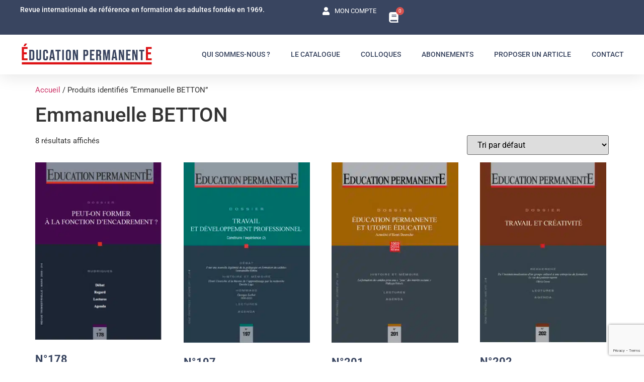

--- FILE ---
content_type: text/html; charset=UTF-8
request_url: https://education-permanente.com/etiquette-catalogue/emmanuelle-betton/
body_size: 22527
content:
<!doctype html>
<html lang="fr-FR">
<head>
	<meta charset="UTF-8">
	<meta name="viewport" content="width=device-width, initial-scale=1">
	<link rel="profile" href="https://gmpg.org/xfn/11">
	<meta name='robots' content='index, follow, max-image-preview:large, max-snippet:-1, max-video-preview:-1' />

<!-- Google Tag Manager for WordPress by gtm4wp.com -->
<script data-cfasync="false" data-pagespeed-no-defer>
	var gtm4wp_datalayer_name = "dataLayer";
	var dataLayer = dataLayer || [];
</script>
<!-- End Google Tag Manager for WordPress by gtm4wp.com -->
	<!-- This site is optimized with the Yoast SEO plugin v25.3.1 - https://yoast.com/wordpress/plugins/seo/ -->
	<title>Archives des Emmanuelle BETTON - Éducation permanente - Revue internationale de référence en formation des adultes</title>
	<link rel="canonical" href="https://education-permanente.com/etiquette-catalogue/emmanuelle-betton/" />
	<meta property="og:locale" content="fr_FR" />
	<meta property="og:type" content="article" />
	<meta property="og:title" content="Archives des Emmanuelle BETTON - Éducation permanente - Revue internationale de référence en formation des adultes" />
	<meta property="og:url" content="https://education-permanente.com/etiquette-catalogue/emmanuelle-betton/" />
	<meta property="og:site_name" content="Éducation permanente - Revue internationale de référence en formation des adultes" />
	<meta name="twitter:card" content="summary_large_image" />
	<script type="application/ld+json" class="yoast-schema-graph">{"@context":"https://schema.org","@graph":[{"@type":"CollectionPage","@id":"https://education-permanente.com/etiquette-catalogue/emmanuelle-betton/","url":"https://education-permanente.com/etiquette-catalogue/emmanuelle-betton/","name":"Archives des Emmanuelle BETTON - Éducation permanente - Revue internationale de référence en formation des adultes","isPartOf":{"@id":"https://education-permanente.com/#website"},"primaryImageOfPage":{"@id":"https://education-permanente.com/etiquette-catalogue/emmanuelle-betton/#primaryimage"},"image":{"@id":"https://education-permanente.com/etiquette-catalogue/emmanuelle-betton/#primaryimage"},"thumbnailUrl":"https://education-permanente.com/wp-content/uploads/2023/12/178-2.png","breadcrumb":{"@id":"https://education-permanente.com/etiquette-catalogue/emmanuelle-betton/#breadcrumb"},"inLanguage":"fr-FR"},{"@type":"ImageObject","inLanguage":"fr-FR","@id":"https://education-permanente.com/etiquette-catalogue/emmanuelle-betton/#primaryimage","url":"https://education-permanente.com/wp-content/uploads/2023/12/178-2.png","contentUrl":"https://education-permanente.com/wp-content/uploads/2023/12/178-2.png","width":647,"height":908},{"@type":"BreadcrumbList","@id":"https://education-permanente.com/etiquette-catalogue/emmanuelle-betton/#breadcrumb","itemListElement":[{"@type":"ListItem","position":1,"name":"Accueil","item":"https://education-permanente.com/"},{"@type":"ListItem","position":2,"name":"Emmanuelle BETTON"}]},{"@type":"WebSite","@id":"https://education-permanente.com/#website","url":"https://education-permanente.com/","name":"Éducation permanente - Revue internationale de référence en formation des adultes","description":"Revue internationale de référence en formation des adultes","publisher":{"@id":"https://education-permanente.com/#organization"},"potentialAction":[{"@type":"SearchAction","target":{"@type":"EntryPoint","urlTemplate":"https://education-permanente.com/?s={search_term_string}"},"query-input":{"@type":"PropertyValueSpecification","valueRequired":true,"valueName":"search_term_string"}}],"inLanguage":"fr-FR"},{"@type":"Organization","@id":"https://education-permanente.com/#organization","name":"Éducation permanente - Revue internationale de référence en formation des adultes","url":"https://education-permanente.com/","logo":{"@type":"ImageObject","inLanguage":"fr-FR","@id":"https://education-permanente.com/#/schema/logo/image/","url":"https://education-permanente.com/wp-content/uploads/2023/11/Logo4.png","contentUrl":"https://education-permanente.com/wp-content/uploads/2023/11/Logo4.png","width":433,"height":80,"caption":"Éducation permanente - Revue internationale de référence en formation des adultes"},"image":{"@id":"https://education-permanente.com/#/schema/logo/image/"}}]}</script>
	<!-- / Yoast SEO plugin. -->


<link rel='dns-prefetch' href='//www.googletagmanager.com' />
<link rel="alternate" type="application/rss+xml" title="Éducation permanente - Revue internationale de référence en formation des adultes &raquo; Flux" href="https://education-permanente.com/feed/" />
<link rel="alternate" type="application/rss+xml" title="Éducation permanente - Revue internationale de référence en formation des adultes &raquo; Flux des commentaires" href="https://education-permanente.com/comments/feed/" />
<link rel="alternate" type="application/rss+xml" title="Flux pour Éducation permanente - Revue internationale de référence en formation des adultes &raquo; Emmanuelle BETTON Étiquette" href="https://education-permanente.com/etiquette-catalogue/emmanuelle-betton/feed/" />
<style id='wp-img-auto-sizes-contain-inline-css'>
img:is([sizes=auto i],[sizes^="auto," i]){contain-intrinsic-size:3000px 1500px}
/*# sourceURL=wp-img-auto-sizes-contain-inline-css */
</style>
<style id='wp-emoji-styles-inline-css'>

	img.wp-smiley, img.emoji {
		display: inline !important;
		border: none !important;
		box-shadow: none !important;
		height: 1em !important;
		width: 1em !important;
		margin: 0 0.07em !important;
		vertical-align: -0.1em !important;
		background: none !important;
		padding: 0 !important;
	}
/*# sourceURL=wp-emoji-styles-inline-css */
</style>
<style id='classic-theme-styles-inline-css'>
/*! This file is auto-generated */
.wp-block-button__link{color:#fff;background-color:#32373c;border-radius:9999px;box-shadow:none;text-decoration:none;padding:calc(.667em + 2px) calc(1.333em + 2px);font-size:1.125em}.wp-block-file__button{background:#32373c;color:#fff;text-decoration:none}
/*# sourceURL=/wp-includes/css/classic-themes.min.css */
</style>
<link rel='stylesheet' id='woocommerce-layout-css' href='https://education-permanente.com/wp-content/plugins/woocommerce/assets/css/woocommerce-layout.css?ver=9.9.6' media='all' />
<link rel='stylesheet' id='woocommerce-smallscreen-css' href='https://education-permanente.com/wp-content/plugins/woocommerce/assets/css/woocommerce-smallscreen.css?ver=9.9.6' media='only screen and (max-width: 768px)' />
<link rel='stylesheet' id='woocommerce-general-css' href='https://education-permanente.com/wp-content/plugins/woocommerce/assets/css/woocommerce.css?ver=9.9.6' media='all' />
<style id='woocommerce-inline-inline-css'>
.woocommerce form .form-row .required { visibility: visible; }
/*# sourceURL=woocommerce-inline-inline-css */
</style>
<link rel='stylesheet' id='brands-styles-css' href='https://education-permanente.com/wp-content/plugins/woocommerce/assets/css/brands.css?ver=9.9.6' media='all' />
<link rel='stylesheet' id='dgwt-wcas-style-css' href='https://education-permanente.com/wp-content/plugins/ajax-search-for-woocommerce/assets/css/style.min.css?ver=1.30.0' media='all' />
<link rel='stylesheet' id='hello-elementor-css' href='https://education-permanente.com/wp-content/themes/hello-elementor/style.min.css?ver=3.0.1' media='all' />
<link rel='stylesheet' id='hello-elementor-theme-style-css' href='https://education-permanente.com/wp-content/themes/hello-elementor/theme.min.css?ver=3.0.1' media='all' />
<link rel='stylesheet' id='hello-elementor-header-footer-css' href='https://education-permanente.com/wp-content/themes/hello-elementor/header-footer.min.css?ver=3.0.1' media='all' />
<link rel='stylesheet' id='elementor-frontend-css' href='https://education-permanente.com/wp-content/plugins/elementor/assets/css/frontend.min.css?ver=3.28.4' media='all' />
<link rel='stylesheet' id='elementor-post-10-css' href='https://education-permanente.com/wp-content/uploads/elementor/css/post-10.css?ver=1749020302' media='all' />
<link rel='stylesheet' id='widget-heading-css' href='https://education-permanente.com/wp-content/plugins/elementor/assets/css/widget-heading.min.css?ver=3.28.4' media='all' />
<link rel='stylesheet' id='widget-icon-list-css' href='https://education-permanente.com/wp-content/plugins/elementor/assets/css/widget-icon-list.min.css?ver=3.28.4' media='all' />
<link rel='stylesheet' id='widget-woocommerce-menu-cart-css' href='https://education-permanente.com/wp-content/plugins/elementor-pro/assets/css/widget-woocommerce-menu-cart.min.css?ver=3.28.3' media='all' />
<link rel='stylesheet' id='widget-image-css' href='https://education-permanente.com/wp-content/plugins/elementor/assets/css/widget-image.min.css?ver=3.28.4' media='all' />
<link rel='stylesheet' id='widget-nav-menu-css' href='https://education-permanente.com/wp-content/plugins/elementor-pro/assets/css/widget-nav-menu.min.css?ver=3.28.3' media='all' />
<link rel='stylesheet' id='e-sticky-css' href='https://education-permanente.com/wp-content/plugins/elementor-pro/assets/css/modules/sticky.min.css?ver=3.28.3' media='all' />
<link rel='stylesheet' id='widget-spacer-css' href='https://education-permanente.com/wp-content/plugins/elementor/assets/css/widget-spacer.min.css?ver=3.28.4' media='all' />
<link rel='stylesheet' id='e-animation-fadeInUp-css' href='https://education-permanente.com/wp-content/plugins/elementor/assets/lib/animations/styles/fadeInUp.min.css?ver=3.28.4' media='all' />
<link rel='stylesheet' id='widget-divider-css' href='https://education-permanente.com/wp-content/plugins/elementor/assets/css/widget-divider.min.css?ver=3.28.4' media='all' />
<link rel='stylesheet' id='widget-form-css' href='https://education-permanente.com/wp-content/plugins/elementor-pro/assets/css/widget-form.min.css?ver=3.28.3' media='all' />
<link rel='stylesheet' id='she-header-style-css' href='https://education-permanente.com/wp-content/plugins/sticky-header-effects-for-elementor/assets/css/she-header-style.css?ver=1.7.8' media='all' />
<link rel='stylesheet' id='elementor-post-26-css' href='https://education-permanente.com/wp-content/uploads/elementor/css/post-26.css?ver=1749020302' media='all' />
<link rel='stylesheet' id='elementor-post-176-css' href='https://education-permanente.com/wp-content/uploads/elementor/css/post-176.css?ver=1762413979' media='all' />
<link rel='stylesheet' id='axeptio/main-css' href='https://education-permanente.com/wp-content/plugins/axeptio-sdk-integration/dist/css/frontend/main.css' media='all' />
<link rel='stylesheet' id='elementor-gf-local-roboto-css' href='https://education-permanente.com/wp-content/uploads/elementor/google-fonts/css/roboto.css?ver=1746422633' media='all' />
<link rel='stylesheet' id='elementor-gf-local-robotoslab-css' href='https://education-permanente.com/wp-content/uploads/elementor/google-fonts/css/robotoslab.css?ver=1746422635' media='all' />
<link rel='stylesheet' id='elementor-gf-local-montserrat-css' href='https://education-permanente.com/wp-content/uploads/elementor/google-fonts/css/montserrat.css?ver=1746422638' media='all' />
<script src="https://education-permanente.com/wp-includes/js/jquery/jquery.min.js?ver=3.7.1" id="jquery-core-js"></script>
<script src="https://education-permanente.com/wp-includes/js/jquery/jquery-migrate.min.js?ver=3.4.1" id="jquery-migrate-js"></script>
<script src="https://education-permanente.com/wp-content/plugins/woocommerce/assets/js/jquery-blockui/jquery.blockUI.min.js?ver=2.7.0-wc.9.9.6" id="jquery-blockui-js" defer data-wp-strategy="defer"></script>
<script src="https://education-permanente.com/wp-content/plugins/woocommerce/assets/js/js-cookie/js.cookie.min.js?ver=2.1.4-wc.9.9.6" id="js-cookie-js" defer data-wp-strategy="defer"></script>
<script id="woocommerce-js-extra">
var woocommerce_params = {"ajax_url":"/wp-admin/admin-ajax.php","wc_ajax_url":"/?wc-ajax=%%endpoint%%","i18n_password_show":"Afficher le mot de passe","i18n_password_hide":"Masquer le mot de passe"};
//# sourceURL=woocommerce-js-extra
</script>
<script src="https://education-permanente.com/wp-content/plugins/woocommerce/assets/js/frontend/woocommerce.min.js?ver=9.9.6" id="woocommerce-js" defer data-wp-strategy="defer"></script>
<script src="https://education-permanente.com/wp-content/plugins/sticky-header-effects-for-elementor/assets/js/she-header.js?ver=1.7.8" id="she-header-js"></script>

<!-- Extrait de code de la balise Google (gtag.js) ajouté par Site Kit -->
<!-- Extrait Google Analytics ajouté par Site Kit -->
<script src="https://www.googletagmanager.com/gtag/js?id=GT-TXXPTCL" id="google_gtagjs-js" async></script>
<script id="google_gtagjs-js-after">
window.dataLayer = window.dataLayer || [];function gtag(){dataLayer.push(arguments);}
gtag("set","linker",{"domains":["education-permanente.com"]});
gtag("js", new Date());
gtag("set", "developer_id.dZTNiMT", true);
gtag("config", "GT-TXXPTCL");
//# sourceURL=google_gtagjs-js-after
</script>
<link rel="https://api.w.org/" href="https://education-permanente.com/wp-json/" /><link rel="alternate" title="JSON" type="application/json" href="https://education-permanente.com/wp-json/wp/v2/product_tag/67" /><link rel="EditURI" type="application/rsd+xml" title="RSD" href="https://education-permanente.com/xmlrpc.php?rsd" />
<meta name="generator" content="WordPress 6.9" />
<meta name="generator" content="WooCommerce 9.9.6" />
<!-- start Simple Custom CSS and JS -->
<style>
.dgwt-wcas-has-headings .dgwt-wcas-suggestion-headline {

    display: none;

}

.woocommerce div.product p.price, .woocommerce div.product span.price {
    color: #de1418;
   font-family: "Roboto", Sans-serif;
    font-size: 15px;
    font-weight: 600;
    text-transform: capitalize;
    font-style: normal;
    text-decoration: none;
    line-height: 1.1em;
    letter-spacing: 0px;
}


/* Supprimer le zoom et clic sur image des produits WooCommerce */
.woocommerce-product-gallery__trigger,
.woocommerce-product-gallery__wrapper a img {
  pointer-events: none !important;
}


.woocommerce ul.products li.product .woocommerce-loop-category__title, .woocommerce ul.products li.product .woocommerce-loop-product__title, .woocommerce ul.products li.product h3 {
    padding: 0.5em 0;
    margin: 0;
    font-size: 22px;
    color: #394560;
    font-weight: 700;
}

.woocommerce ul.products li.product .price {
    color: #de1418;
    display: block;
    font-weight: 600;
    margin-bottom: 0.5em;
    font-size: 15px;
}

.woocommerce:where(body:not(.woocommerce-block-theme-has-button-styles)) #respond input#submit, .woocommerce:where(body:not(.woocommerce-block-theme-has-button-styles)) a.button, .woocommerce:where(body:not(.woocommerce-block-theme-has-button-styles)) button.button, .woocommerce:where(body:not(.woocommerce-block-theme-has-button-styles)) input.button, :where(body:not(.woocommerce-block-theme-has-button-styles)) .woocommerce #respond input#submit, :where(body:not(.woocommerce-block-theme-has-button-styles)) .woocommerce a.button, :where(body:not(.woocommerce-block-theme-has-button-styles)) .woocommerce button.button, :where(body:not(.woocommerce-block-theme-has-button-styles)) .woocommerce input.button {

    color: #fff;
    background-color: #394560;
}

.woocommerce:where(body:not(.woocommerce-block-theme-has-button-styles)) #respond input#submit:hover, .woocommerce:where(body:not(.woocommerce-block-theme-has-button-styles)) a.button:hover, .woocommerce:where(body:not(.woocommerce-block-theme-has-button-styles)) button.button:hover, .woocommerce:where(body:not(.woocommerce-block-theme-has-button-styles)) input.button:hover, :where(body:not(.woocommerce-block-theme-has-button-styles)) .woocommerce #respond input#submit:hover, :where(body:not(.woocommerce-block-theme-has-button-styles)) .woocommerce a.button:hover, :where(body:not(.woocommerce-block-theme-has-button-styles)) .woocommerce button.button:hover, :where(body:not(.woocommerce-block-theme-has-button-styles)) .woocommerce input.button:hover {
    color: #ffffff;
    text-decoration: none;
    background-image: none;
    background-color: #de1418;
}</style>
<!-- end Simple Custom CSS and JS -->
<!-- FAVHERO FAVICON START --><!-- For iPad with high-resolution Retina display running iOS ≥ 7: --><link rel="apple-touch-icon-precomposed" sizes="152x152" href="https://education-permanente.com/wp-content/uploads/2023/11/favicon-152.png"><!-- Standard: --><link rel="icon" sizes="152x152" href="https://education-permanente.com/wp-content/uploads/2023/11/favicon-152.png"><meta name="msapplication-TileColor" content="#FFFFFF"><meta name="msapplication-TileImage" content="https://education-permanente.com/wp-content/uploads/2023/11/favicon-144.png"><!-- For iPad with high-resolution Retina display running iOS ≤ 6: --><link rel="apple-touch-icon-precomposed" sizes="144x144" href="https://education-permanente.com/wp-content/uploads/2023/11/favicon-144.png"><!-- For iPhone with high-resolution Retina display running iOS ≥ 7: --><link rel="apple-touch-icon-precomposed" sizes="120x120" href="https://education-permanente.com/wp-content/uploads/2023/11/favicon-120.png"><!-- For first- and second-generation iPad: --><link rel="apple-touch-icon-precomposed" sizes="72x72" href="https://education-permanente.com/wp-content/uploads/2023/11/favicon-72.png"><!-- For non-Retina iPhone, iPod Touch, and Android 2.1+ devices: --><link rel="apple-touch-icon-precomposed" href="https://education-permanente.com/wp-content/uploads/2023/11/favicon-57.png"><!-- FAVHERO FAVICON END --><meta name="generator" content="Site Kit by Google 1.170.0" />
<!-- Google Tag Manager for WordPress by gtm4wp.com -->
<!-- GTM Container placement set to automatic -->
<script data-cfasync="false" data-pagespeed-no-defer>
	var dataLayer_content = {"pagePostType":"product","pagePostType2":"tax-product","pageCategory":[]};
	dataLayer.push( dataLayer_content );
</script>
<script data-cfasync="false" data-pagespeed-no-defer>
(function(w,d,s,l,i){w[l]=w[l]||[];w[l].push({'gtm.start':
new Date().getTime(),event:'gtm.js'});var f=d.getElementsByTagName(s)[0],
j=d.createElement(s),dl=l!='dataLayer'?'&l='+l:'';j.async=true;j.src=
'//www.googletagmanager.com/gtm.js?id='+i+dl;f.parentNode.insertBefore(j,f);
})(window,document,'script','dataLayer','GTM-5G8V4LX9');
</script>
<!-- End Google Tag Manager for WordPress by gtm4wp.com -->		<style>
			.dgwt-wcas-ico-magnifier,.dgwt-wcas-ico-magnifier-handler{max-width:20px}.dgwt-wcas-search-wrapp{max-width:600px}.dgwt-wcas-search-wrapp .dgwt-wcas-sf-wrapp .dgwt-wcas-search-submit::before{border-color:transparent #de1417}.dgwt-wcas-search-wrapp .dgwt-wcas-sf-wrapp .dgwt-wcas-search-submit:hover::before,.dgwt-wcas-search-wrapp .dgwt-wcas-sf-wrapp .dgwt-wcas-search-submit:focus::before{border-right-color:#de1417}.dgwt-wcas-search-wrapp .dgwt-wcas-sf-wrapp .dgwt-wcas-search-submit,.dgwt-wcas-om-bar .dgwt-wcas-om-return{background-color:#de1417;color:#fff}.dgwt-wcas-search-wrapp .dgwt-wcas-ico-magnifier,.dgwt-wcas-search-wrapp .dgwt-wcas-sf-wrapp .dgwt-wcas-search-submit svg path,.dgwt-wcas-om-bar .dgwt-wcas-om-return svg path{fill:#fff}		</style>
			<noscript><style>.woocommerce-product-gallery{ opacity: 1 !important; }</style></noscript>
	<meta name="generator" content="Elementor 3.28.4; features: e_font_icon_svg, additional_custom_breakpoints, e_local_google_fonts; settings: css_print_method-external, google_font-enabled, font_display-swap">
			<style>
				.e-con.e-parent:nth-of-type(n+4):not(.e-lazyloaded):not(.e-no-lazyload),
				.e-con.e-parent:nth-of-type(n+4):not(.e-lazyloaded):not(.e-no-lazyload) * {
					background-image: none !important;
				}
				@media screen and (max-height: 1024px) {
					.e-con.e-parent:nth-of-type(n+3):not(.e-lazyloaded):not(.e-no-lazyload),
					.e-con.e-parent:nth-of-type(n+3):not(.e-lazyloaded):not(.e-no-lazyload) * {
						background-image: none !important;
					}
				}
				@media screen and (max-height: 640px) {
					.e-con.e-parent:nth-of-type(n+2):not(.e-lazyloaded):not(.e-no-lazyload),
					.e-con.e-parent:nth-of-type(n+2):not(.e-lazyloaded):not(.e-no-lazyload) * {
						background-image: none !important;
					}
				}
			</style>
			<link rel='stylesheet' id='wc-blocks-style-css' href='https://education-permanente.com/wp-content/plugins/woocommerce/assets/client/blocks/wc-blocks.css?ver=wc-9.9.6' media='all' />
<style id='global-styles-inline-css'>
:root{--wp--preset--aspect-ratio--square: 1;--wp--preset--aspect-ratio--4-3: 4/3;--wp--preset--aspect-ratio--3-4: 3/4;--wp--preset--aspect-ratio--3-2: 3/2;--wp--preset--aspect-ratio--2-3: 2/3;--wp--preset--aspect-ratio--16-9: 16/9;--wp--preset--aspect-ratio--9-16: 9/16;--wp--preset--color--black: #000000;--wp--preset--color--cyan-bluish-gray: #abb8c3;--wp--preset--color--white: #ffffff;--wp--preset--color--pale-pink: #f78da7;--wp--preset--color--vivid-red: #cf2e2e;--wp--preset--color--luminous-vivid-orange: #ff6900;--wp--preset--color--luminous-vivid-amber: #fcb900;--wp--preset--color--light-green-cyan: #7bdcb5;--wp--preset--color--vivid-green-cyan: #00d084;--wp--preset--color--pale-cyan-blue: #8ed1fc;--wp--preset--color--vivid-cyan-blue: #0693e3;--wp--preset--color--vivid-purple: #9b51e0;--wp--preset--gradient--vivid-cyan-blue-to-vivid-purple: linear-gradient(135deg,rgb(6,147,227) 0%,rgb(155,81,224) 100%);--wp--preset--gradient--light-green-cyan-to-vivid-green-cyan: linear-gradient(135deg,rgb(122,220,180) 0%,rgb(0,208,130) 100%);--wp--preset--gradient--luminous-vivid-amber-to-luminous-vivid-orange: linear-gradient(135deg,rgb(252,185,0) 0%,rgb(255,105,0) 100%);--wp--preset--gradient--luminous-vivid-orange-to-vivid-red: linear-gradient(135deg,rgb(255,105,0) 0%,rgb(207,46,46) 100%);--wp--preset--gradient--very-light-gray-to-cyan-bluish-gray: linear-gradient(135deg,rgb(238,238,238) 0%,rgb(169,184,195) 100%);--wp--preset--gradient--cool-to-warm-spectrum: linear-gradient(135deg,rgb(74,234,220) 0%,rgb(151,120,209) 20%,rgb(207,42,186) 40%,rgb(238,44,130) 60%,rgb(251,105,98) 80%,rgb(254,248,76) 100%);--wp--preset--gradient--blush-light-purple: linear-gradient(135deg,rgb(255,206,236) 0%,rgb(152,150,240) 100%);--wp--preset--gradient--blush-bordeaux: linear-gradient(135deg,rgb(254,205,165) 0%,rgb(254,45,45) 50%,rgb(107,0,62) 100%);--wp--preset--gradient--luminous-dusk: linear-gradient(135deg,rgb(255,203,112) 0%,rgb(199,81,192) 50%,rgb(65,88,208) 100%);--wp--preset--gradient--pale-ocean: linear-gradient(135deg,rgb(255,245,203) 0%,rgb(182,227,212) 50%,rgb(51,167,181) 100%);--wp--preset--gradient--electric-grass: linear-gradient(135deg,rgb(202,248,128) 0%,rgb(113,206,126) 100%);--wp--preset--gradient--midnight: linear-gradient(135deg,rgb(2,3,129) 0%,rgb(40,116,252) 100%);--wp--preset--font-size--small: 13px;--wp--preset--font-size--medium: 20px;--wp--preset--font-size--large: 36px;--wp--preset--font-size--x-large: 42px;--wp--preset--spacing--20: 0.44rem;--wp--preset--spacing--30: 0.67rem;--wp--preset--spacing--40: 1rem;--wp--preset--spacing--50: 1.5rem;--wp--preset--spacing--60: 2.25rem;--wp--preset--spacing--70: 3.38rem;--wp--preset--spacing--80: 5.06rem;--wp--preset--shadow--natural: 6px 6px 9px rgba(0, 0, 0, 0.2);--wp--preset--shadow--deep: 12px 12px 50px rgba(0, 0, 0, 0.4);--wp--preset--shadow--sharp: 6px 6px 0px rgba(0, 0, 0, 0.2);--wp--preset--shadow--outlined: 6px 6px 0px -3px rgb(255, 255, 255), 6px 6px rgb(0, 0, 0);--wp--preset--shadow--crisp: 6px 6px 0px rgb(0, 0, 0);}:where(.is-layout-flex){gap: 0.5em;}:where(.is-layout-grid){gap: 0.5em;}body .is-layout-flex{display: flex;}.is-layout-flex{flex-wrap: wrap;align-items: center;}.is-layout-flex > :is(*, div){margin: 0;}body .is-layout-grid{display: grid;}.is-layout-grid > :is(*, div){margin: 0;}:where(.wp-block-columns.is-layout-flex){gap: 2em;}:where(.wp-block-columns.is-layout-grid){gap: 2em;}:where(.wp-block-post-template.is-layout-flex){gap: 1.25em;}:where(.wp-block-post-template.is-layout-grid){gap: 1.25em;}.has-black-color{color: var(--wp--preset--color--black) !important;}.has-cyan-bluish-gray-color{color: var(--wp--preset--color--cyan-bluish-gray) !important;}.has-white-color{color: var(--wp--preset--color--white) !important;}.has-pale-pink-color{color: var(--wp--preset--color--pale-pink) !important;}.has-vivid-red-color{color: var(--wp--preset--color--vivid-red) !important;}.has-luminous-vivid-orange-color{color: var(--wp--preset--color--luminous-vivid-orange) !important;}.has-luminous-vivid-amber-color{color: var(--wp--preset--color--luminous-vivid-amber) !important;}.has-light-green-cyan-color{color: var(--wp--preset--color--light-green-cyan) !important;}.has-vivid-green-cyan-color{color: var(--wp--preset--color--vivid-green-cyan) !important;}.has-pale-cyan-blue-color{color: var(--wp--preset--color--pale-cyan-blue) !important;}.has-vivid-cyan-blue-color{color: var(--wp--preset--color--vivid-cyan-blue) !important;}.has-vivid-purple-color{color: var(--wp--preset--color--vivid-purple) !important;}.has-black-background-color{background-color: var(--wp--preset--color--black) !important;}.has-cyan-bluish-gray-background-color{background-color: var(--wp--preset--color--cyan-bluish-gray) !important;}.has-white-background-color{background-color: var(--wp--preset--color--white) !important;}.has-pale-pink-background-color{background-color: var(--wp--preset--color--pale-pink) !important;}.has-vivid-red-background-color{background-color: var(--wp--preset--color--vivid-red) !important;}.has-luminous-vivid-orange-background-color{background-color: var(--wp--preset--color--luminous-vivid-orange) !important;}.has-luminous-vivid-amber-background-color{background-color: var(--wp--preset--color--luminous-vivid-amber) !important;}.has-light-green-cyan-background-color{background-color: var(--wp--preset--color--light-green-cyan) !important;}.has-vivid-green-cyan-background-color{background-color: var(--wp--preset--color--vivid-green-cyan) !important;}.has-pale-cyan-blue-background-color{background-color: var(--wp--preset--color--pale-cyan-blue) !important;}.has-vivid-cyan-blue-background-color{background-color: var(--wp--preset--color--vivid-cyan-blue) !important;}.has-vivid-purple-background-color{background-color: var(--wp--preset--color--vivid-purple) !important;}.has-black-border-color{border-color: var(--wp--preset--color--black) !important;}.has-cyan-bluish-gray-border-color{border-color: var(--wp--preset--color--cyan-bluish-gray) !important;}.has-white-border-color{border-color: var(--wp--preset--color--white) !important;}.has-pale-pink-border-color{border-color: var(--wp--preset--color--pale-pink) !important;}.has-vivid-red-border-color{border-color: var(--wp--preset--color--vivid-red) !important;}.has-luminous-vivid-orange-border-color{border-color: var(--wp--preset--color--luminous-vivid-orange) !important;}.has-luminous-vivid-amber-border-color{border-color: var(--wp--preset--color--luminous-vivid-amber) !important;}.has-light-green-cyan-border-color{border-color: var(--wp--preset--color--light-green-cyan) !important;}.has-vivid-green-cyan-border-color{border-color: var(--wp--preset--color--vivid-green-cyan) !important;}.has-pale-cyan-blue-border-color{border-color: var(--wp--preset--color--pale-cyan-blue) !important;}.has-vivid-cyan-blue-border-color{border-color: var(--wp--preset--color--vivid-cyan-blue) !important;}.has-vivid-purple-border-color{border-color: var(--wp--preset--color--vivid-purple) !important;}.has-vivid-cyan-blue-to-vivid-purple-gradient-background{background: var(--wp--preset--gradient--vivid-cyan-blue-to-vivid-purple) !important;}.has-light-green-cyan-to-vivid-green-cyan-gradient-background{background: var(--wp--preset--gradient--light-green-cyan-to-vivid-green-cyan) !important;}.has-luminous-vivid-amber-to-luminous-vivid-orange-gradient-background{background: var(--wp--preset--gradient--luminous-vivid-amber-to-luminous-vivid-orange) !important;}.has-luminous-vivid-orange-to-vivid-red-gradient-background{background: var(--wp--preset--gradient--luminous-vivid-orange-to-vivid-red) !important;}.has-very-light-gray-to-cyan-bluish-gray-gradient-background{background: var(--wp--preset--gradient--very-light-gray-to-cyan-bluish-gray) !important;}.has-cool-to-warm-spectrum-gradient-background{background: var(--wp--preset--gradient--cool-to-warm-spectrum) !important;}.has-blush-light-purple-gradient-background{background: var(--wp--preset--gradient--blush-light-purple) !important;}.has-blush-bordeaux-gradient-background{background: var(--wp--preset--gradient--blush-bordeaux) !important;}.has-luminous-dusk-gradient-background{background: var(--wp--preset--gradient--luminous-dusk) !important;}.has-pale-ocean-gradient-background{background: var(--wp--preset--gradient--pale-ocean) !important;}.has-electric-grass-gradient-background{background: var(--wp--preset--gradient--electric-grass) !important;}.has-midnight-gradient-background{background: var(--wp--preset--gradient--midnight) !important;}.has-small-font-size{font-size: var(--wp--preset--font-size--small) !important;}.has-medium-font-size{font-size: var(--wp--preset--font-size--medium) !important;}.has-large-font-size{font-size: var(--wp--preset--font-size--large) !important;}.has-x-large-font-size{font-size: var(--wp--preset--font-size--x-large) !important;}
/*# sourceURL=global-styles-inline-css */
</style>
</head>
<body class="archive tax-product_tag term-emmanuelle-betton term-67 wp-theme-hello-elementor theme-hello-elementor woocommerce woocommerce-page woocommerce-no-js elementor-default elementor-kit-10">


<!-- GTM Container placement set to automatic -->
<!-- Google Tag Manager (noscript) -->
				<noscript><iframe src="https://www.googletagmanager.com/ns.html?id=GTM-5G8V4LX9" height="0" width="0" style="display:none;visibility:hidden" aria-hidden="true"></iframe></noscript>
<!-- End Google Tag Manager (noscript) -->
<a class="skip-link screen-reader-text" href="#content">Aller au contenu</a>

		<header data-elementor-type="header" data-elementor-id="26" class="elementor elementor-26 elementor-location-header" data-elementor-post-type="elementor_library">
			<div class="elementor-element elementor-element-368b6169 e-con-full she-header-yes e-flex e-con e-parent" data-id="368b6169" data-element_type="container" id="header_pop" data-settings="{&quot;sticky&quot;:&quot;top&quot;,&quot;transparent&quot;:&quot;yes&quot;,&quot;transparent_on&quot;:[&quot;mobile&quot;],&quot;scroll_distance_mobile&quot;:{&quot;unit&quot;:&quot;px&quot;,&quot;size&quot;:26,&quot;sizes&quot;:[]},&quot;shrink_header&quot;:&quot;yes&quot;,&quot;custom_height_header_mobile&quot;:{&quot;unit&quot;:&quot;px&quot;,&quot;size&quot;:111,&quot;sizes&quot;:[]},&quot;shrink_header_logo&quot;:&quot;yes&quot;,&quot;custom_height_header_logo_mobile&quot;:{&quot;unit&quot;:&quot;px&quot;,&quot;size&quot;:75,&quot;sizes&quot;:[]},&quot;sticky_on&quot;:[&quot;desktop&quot;,&quot;tablet&quot;,&quot;mobile&quot;],&quot;sticky_offset&quot;:0,&quot;sticky_effects_offset&quot;:0,&quot;sticky_anchor_link_offset&quot;:0,&quot;scroll_distance&quot;:{&quot;unit&quot;:&quot;px&quot;,&quot;size&quot;:60,&quot;sizes&quot;:[]},&quot;scroll_distance_tablet&quot;:{&quot;unit&quot;:&quot;px&quot;,&quot;size&quot;:&quot;&quot;,&quot;sizes&quot;:[]},&quot;she_offset_top&quot;:{&quot;unit&quot;:&quot;px&quot;,&quot;size&quot;:0,&quot;sizes&quot;:[]},&quot;she_offset_top_tablet&quot;:{&quot;unit&quot;:&quot;px&quot;,&quot;size&quot;:&quot;&quot;,&quot;sizes&quot;:[]},&quot;she_offset_top_mobile&quot;:{&quot;unit&quot;:&quot;px&quot;,&quot;size&quot;:&quot;&quot;,&quot;sizes&quot;:[]},&quot;she_width&quot;:{&quot;unit&quot;:&quot;%&quot;,&quot;size&quot;:100,&quot;sizes&quot;:[]},&quot;she_width_tablet&quot;:{&quot;unit&quot;:&quot;px&quot;,&quot;size&quot;:&quot;&quot;,&quot;sizes&quot;:[]},&quot;she_width_mobile&quot;:{&quot;unit&quot;:&quot;px&quot;,&quot;size&quot;:&quot;&quot;,&quot;sizes&quot;:[]},&quot;she_padding&quot;:{&quot;unit&quot;:&quot;px&quot;,&quot;top&quot;:0,&quot;right&quot;:&quot;&quot;,&quot;bottom&quot;:0,&quot;left&quot;:&quot;&quot;,&quot;isLinked&quot;:true},&quot;she_padding_tablet&quot;:{&quot;unit&quot;:&quot;px&quot;,&quot;top&quot;:&quot;&quot;,&quot;right&quot;:&quot;&quot;,&quot;bottom&quot;:&quot;&quot;,&quot;left&quot;:&quot;&quot;,&quot;isLinked&quot;:true},&quot;she_padding_mobile&quot;:{&quot;unit&quot;:&quot;px&quot;,&quot;top&quot;:&quot;&quot;,&quot;right&quot;:&quot;&quot;,&quot;bottom&quot;:&quot;&quot;,&quot;left&quot;:&quot;&quot;,&quot;isLinked&quot;:true},&quot;custom_height_header&quot;:{&quot;unit&quot;:&quot;px&quot;,&quot;size&quot;:70,&quot;sizes&quot;:[]},&quot;custom_height_header_tablet&quot;:{&quot;unit&quot;:&quot;px&quot;,&quot;size&quot;:&quot;&quot;,&quot;sizes&quot;:[]},&quot;custom_height_header_logo&quot;:{&quot;unit&quot;:&quot;px&quot;,&quot;size&quot;:100,&quot;sizes&quot;:[]},&quot;custom_height_header_logo_tablet&quot;:{&quot;unit&quot;:&quot;px&quot;,&quot;size&quot;:&quot;&quot;,&quot;sizes&quot;:[]}}">
		<div class="elementor-element elementor-element-70a5841b e-flex e-con-boxed e-con e-child" data-id="70a5841b" data-element_type="container" data-settings="{&quot;background_background&quot;:&quot;classic&quot;}">
					<div class="e-con-inner">
		<div class="elementor-element elementor-element-e759aa3 e-con-full e-flex e-con e-child" data-id="e759aa3" data-element_type="container">
				<div class="elementor-element elementor-element-06149c5 elementor-widget elementor-widget-heading" data-id="06149c5" data-element_type="widget" data-widget_type="heading.default">
				<div class="elementor-widget-container">
					<h2 class="elementor-heading-title elementor-size-default">Revue internationale de référence en formation des adultes fondée en 1969.</h2>				</div>
				</div>
				</div>
		<div class="elementor-element elementor-element-375f6361 e-con-full e-flex e-con e-child" data-id="375f6361" data-element_type="container">
				<div class="elementor-element elementor-element-15feaba9 elementor-icon-list--layout-inline elementor-align-left elementor-mobile-align-center elementor-list-item-link-full_width elementor-widget elementor-widget-icon-list" data-id="15feaba9" data-element_type="widget" data-widget_type="icon-list.default">
				<div class="elementor-widget-container">
							<ul class="elementor-icon-list-items elementor-inline-items">
							<li class="elementor-icon-list-item elementor-inline-item">
											<a href="https://education-permanente.com/index.php/mon-compte/">

												<span class="elementor-icon-list-icon">
							<svg aria-hidden="true" class="e-font-icon-svg e-fas-user" viewBox="0 0 448 512" xmlns="http://www.w3.org/2000/svg"><path d="M224 256c70.7 0 128-57.3 128-128S294.7 0 224 0 96 57.3 96 128s57.3 128 128 128zm89.6 32h-16.7c-22.2 10.2-46.9 16-72.9 16s-50.6-5.8-72.9-16h-16.7C60.2 288 0 348.2 0 422.4V464c0 26.5 21.5 48 48 48h352c26.5 0 48-21.5 48-48v-41.6c0-74.2-60.2-134.4-134.4-134.4z"></path></svg>						</span>
										<span class="elementor-icon-list-text">MON COMPTE</span>
											</a>
									</li>
						</ul>
						</div>
				</div>
				<div class="elementor-element elementor-element-0784b7a toggle-icon--custom elementor-menu-cart--cart-type-mini-cart remove-item-position--middle elementor-menu-cart--items-indicator-bubble elementor-menu-cart--show-remove-button-yes elementor-widget elementor-widget-woocommerce-menu-cart" data-id="0784b7a" data-element_type="widget" data-settings="{&quot;cart_type&quot;:&quot;mini-cart&quot;,&quot;open_cart&quot;:&quot;click&quot;,&quot;automatically_open_cart&quot;:&quot;no&quot;}" data-widget_type="woocommerce-menu-cart.default">
				<div class="elementor-widget-container">
							<div class="elementor-menu-cart__wrapper">
							<div class="elementor-menu-cart__toggle_wrapper">
					<div class="elementor-menu-cart__container elementor-lightbox" aria-hidden="true">
						<div class="elementor-menu-cart__main" aria-hidden="true">
									<div class="elementor-menu-cart__close-button">
					</div>
									<div class="widget_shopping_cart_content">
															</div>
						</div>
					</div>
							<div class="elementor-menu-cart__toggle elementor-button-wrapper">
			<a id="elementor-menu-cart__toggle_button" href="#" class="elementor-menu-cart__toggle_button elementor-button elementor-size-sm" aria-expanded="false">
				<span class="elementor-button-text"><span class="woocommerce-Price-amount amount"><bdi>0,00&nbsp;<span class="woocommerce-Price-currencySymbol">&euro;</span></bdi></span></span>
				<span class="elementor-button-icon">
					<span class="elementor-button-icon-qty" data-counter="0">0</span>
					<svg class="e-toggle-cart-custom-icon e-font-icon-svg e-fas-book" aria-hidden="true" viewBox="0 0 448 512" xmlns="http://www.w3.org/2000/svg"><path d="M448 360V24c0-13.3-10.7-24-24-24H96C43 0 0 43 0 96v320c0 53 43 96 96 96h328c13.3 0 24-10.7 24-24v-16c0-7.5-3.5-14.3-8.9-18.7-4.2-15.4-4.2-59.3 0-74.7 5.4-4.3 8.9-11.1 8.9-18.6zM128 134c0-3.3 2.7-6 6-6h212c3.3 0 6 2.7 6 6v20c0 3.3-2.7 6-6 6H134c-3.3 0-6-2.7-6-6v-20zm0 64c0-3.3 2.7-6 6-6h212c3.3 0 6 2.7 6 6v20c0 3.3-2.7 6-6 6H134c-3.3 0-6-2.7-6-6v-20zm253.4 250H96c-17.7 0-32-14.3-32-32 0-17.6 14.4-32 32-32h285.4c-1.9 17.1-1.9 46.9 0 64z"></path></svg>					<span class="elementor-screen-only">Panier</span>
				</span>
			</a>
		</div>
						</div>
					</div> <!-- close elementor-menu-cart__wrapper -->
						</div>
				</div>
				</div>
					</div>
				</div>
		<div class="elementor-element elementor-element-2fbf9a52 e-flex e-con-boxed e-con e-child" data-id="2fbf9a52" data-element_type="container" data-settings="{&quot;background_background&quot;:&quot;classic&quot;}">
					<div class="e-con-inner">
				<div class="elementor-element elementor-element-7db5902e elementor-widget__width-initial elementor-widget elementor-widget-image" data-id="7db5902e" data-element_type="widget" data-widget_type="image.default">
				<div class="elementor-widget-container">
																<a href="https://education-permanente.com">
							<picture class="attachment-full size-full wp-image-455">
<source type="image/webp" srcset="https://education-permanente.com/wp-content/uploads/2023/11/Logo4.png.webp 433w, https://education-permanente.com/wp-content/uploads/2023/11/Logo4-300x55.png.webp 300w, https://education-permanente.com/wp-content/uploads/2023/11/Logo4-64x12.png.webp 64w" sizes="(max-width: 433px) 100vw, 433px"/>
<img width="433" height="80" src="https://education-permanente.com/wp-content/uploads/2023/11/Logo4.png" alt="" srcset="https://education-permanente.com/wp-content/uploads/2023/11/Logo4.png 433w, https://education-permanente.com/wp-content/uploads/2023/11/Logo4-300x55.png 300w, https://education-permanente.com/wp-content/uploads/2023/11/Logo4-64x12.png 64w" sizes="(max-width: 433px) 100vw, 433px"/>
</picture>
								</a>
															</div>
				</div>
				<div class="elementor-element elementor-element-1c58bca1 elementor-nav-menu__align-center elementor-nav-menu--stretch elementor-nav-menu__text-align-center elementor-nav-menu--dropdown-tablet elementor-nav-menu--toggle elementor-nav-menu--burger elementor-widget elementor-widget-nav-menu" data-id="1c58bca1" data-element_type="widget" data-settings="{&quot;full_width&quot;:&quot;stretch&quot;,&quot;submenu_icon&quot;:{&quot;value&quot;:&quot;&lt;i class=\&quot;\&quot;&gt;&lt;\/i&gt;&quot;,&quot;library&quot;:&quot;&quot;},&quot;layout&quot;:&quot;horizontal&quot;,&quot;toggle&quot;:&quot;burger&quot;}" data-widget_type="nav-menu.default">
				<div class="elementor-widget-container">
								<nav aria-label="Menu" class="elementor-nav-menu--main elementor-nav-menu__container elementor-nav-menu--layout-horizontal e--pointer-underline e--animation-grow">
				<ul id="menu-1-1c58bca1" class="elementor-nav-menu"><li class="menu-item menu-item-type-post_type menu-item-object-page menu-item-669"><a href="https://education-permanente.com/qui-sommes-nous/" class="elementor-item">QUI SOMMES-NOUS ?</a></li>
<li class="menu-item menu-item-type-post_type menu-item-object-page menu-item-502"><a href="https://education-permanente.com/le-catalogue/" class="elementor-item">LE CATALOGUE</a></li>
<li class="menu-item menu-item-type-post_type menu-item-object-page menu-item-3573"><a href="https://education-permanente.com/colloques/" class="elementor-item">COLLOQUES</a></li>
<li class="menu-item menu-item-type-post_type menu-item-object-page menu-item-618"><a href="https://education-permanente.com/abonnements/" class="elementor-item">ABONNEMENTS</a></li>
<li class="menu-item menu-item-type-post_type menu-item-object-page menu-item-640"><a href="https://education-permanente.com/proposer-un-article/" class="elementor-item">PROPOSER UN ARTICLE</a></li>
<li class="menu-item menu-item-type-post_type menu-item-object-page menu-item-632"><a href="https://education-permanente.com/nous-contacter/" class="elementor-item">CONTACT</a></li>
</ul>			</nav>
					<div class="elementor-menu-toggle" role="button" tabindex="0" aria-label="Permuter le menu" aria-expanded="false">
			<svg aria-hidden="true" role="presentation" class="elementor-menu-toggle__icon--open e-font-icon-svg e-eicon-menu-bar" viewBox="0 0 1000 1000" xmlns="http://www.w3.org/2000/svg"><path d="M104 333H896C929 333 958 304 958 271S929 208 896 208H104C71 208 42 237 42 271S71 333 104 333ZM104 583H896C929 583 958 554 958 521S929 458 896 458H104C71 458 42 487 42 521S71 583 104 583ZM104 833H896C929 833 958 804 958 771S929 708 896 708H104C71 708 42 737 42 771S71 833 104 833Z"></path></svg><svg aria-hidden="true" role="presentation" class="elementor-menu-toggle__icon--close e-font-icon-svg e-eicon-close" viewBox="0 0 1000 1000" xmlns="http://www.w3.org/2000/svg"><path d="M742 167L500 408 258 167C246 154 233 150 217 150 196 150 179 158 167 167 154 179 150 196 150 212 150 229 154 242 171 254L408 500 167 742C138 771 138 800 167 829 196 858 225 858 254 829L496 587 738 829C750 842 767 846 783 846 800 846 817 842 829 829 842 817 846 804 846 783 846 767 842 750 829 737L588 500 833 258C863 229 863 200 833 171 804 137 775 137 742 167Z"></path></svg>		</div>
					<nav class="elementor-nav-menu--dropdown elementor-nav-menu__container" aria-hidden="true">
				<ul id="menu-2-1c58bca1" class="elementor-nav-menu"><li class="menu-item menu-item-type-post_type menu-item-object-page menu-item-669"><a href="https://education-permanente.com/qui-sommes-nous/" class="elementor-item" tabindex="-1">QUI SOMMES-NOUS ?</a></li>
<li class="menu-item menu-item-type-post_type menu-item-object-page menu-item-502"><a href="https://education-permanente.com/le-catalogue/" class="elementor-item" tabindex="-1">LE CATALOGUE</a></li>
<li class="menu-item menu-item-type-post_type menu-item-object-page menu-item-3573"><a href="https://education-permanente.com/colloques/" class="elementor-item" tabindex="-1">COLLOQUES</a></li>
<li class="menu-item menu-item-type-post_type menu-item-object-page menu-item-618"><a href="https://education-permanente.com/abonnements/" class="elementor-item" tabindex="-1">ABONNEMENTS</a></li>
<li class="menu-item menu-item-type-post_type menu-item-object-page menu-item-640"><a href="https://education-permanente.com/proposer-un-article/" class="elementor-item" tabindex="-1">PROPOSER UN ARTICLE</a></li>
<li class="menu-item menu-item-type-post_type menu-item-object-page menu-item-632"><a href="https://education-permanente.com/nous-contacter/" class="elementor-item" tabindex="-1">CONTACT</a></li>
</ul>			</nav>
						</div>
				</div>
					</div>
				</div>
				</div>
		<div class="elementor-element elementor-element-4e4a816 e-flex e-con-boxed e-con e-parent" data-id="4e4a816" data-element_type="container">
					<div class="e-con-inner">
					</div>
				</div>
				</header>
		<div id="primary" class="content-area"><main id="main" class="site-main" role="main"><nav class="woocommerce-breadcrumb" aria-label="Breadcrumb"><a href="https://education-permanente.com">Accueil</a>&nbsp;&#47;&nbsp;Produits identifiés &ldquo;Emmanuelle BETTON&rdquo;</nav><header class="woocommerce-products-header">
			<h1 class="woocommerce-products-header__title page-title">Emmanuelle BETTON</h1>
	
	</header>
<div class="woocommerce-notices-wrapper"></div><p class="woocommerce-result-count" role="alert" aria-relevant="all" >
	8 résultats affichés</p>
<form class="woocommerce-ordering" method="get">
		<select
		name="orderby"
		class="orderby"
					aria-label="Commande"
			>
					<option value="menu_order"  selected='selected'>Tri par défaut</option>
					<option value="popularity" >Tri par popularité</option>
					<option value="date" >Tri du plus récent au plus ancien</option>
					<option value="price" >Tri par tarif croissant</option>
					<option value="price-desc" >Tri par tarif décroissant</option>
			</select>
	<input type="hidden" name="paged" value="1" />
	</form>
<ul class="products columns-4">
<li class="product type-product post-1437 status-publish first instock product_cat-numero product_tag-anne-gillet product_tag-axel-auge product_tag-catherine-bourgeois product_tag-charles-gadea product_tag-daniela-rodriguez product_tag-denis-bismuth product_tag-emmanuelle-betton product_tag-fabienne-hanique product_tag-frederik-mispelblom-beyer product_tag-hugues-lenoir product_tag-ivan-sainsaulieu product_tag-joris-thievenaz product_tag-laurence-durat product_tag-melchior-salgado product_tag-olivier-cousin product_tag-paul-santelmann product_tag-philippe-davezies product_tag-philippe-trouve product_tag-sophie-pochic has-post-thumbnail shipping-taxable purchasable product-type-variable has-default-attributes">
	<a href="https://education-permanente.com/catalogue/n178-2/" class="woocommerce-LoopProduct-link woocommerce-loop-product__link"><picture fetchpriority="high" class="attachment-woocommerce_thumbnail size-woocommerce_thumbnail" decoding="async">
<source type="image/webp" srcset="https://education-permanente.com/wp-content/uploads/2023/12/178-2-300x421.png.webp 300w, https://education-permanente.com/wp-content/uploads/2023/12/178-2-214x300.png.webp 214w, https://education-permanente.com/wp-content/uploads/2023/12/178-2-600x842.png.webp 600w, https://education-permanente.com/wp-content/uploads/2023/12/178-2-64x90.png.webp 64w, https://education-permanente.com/wp-content/uploads/2023/12/178-2.png.webp 647w" sizes="(max-width: 300px) 100vw, 300px"/>
<img fetchpriority="high" width="300" height="421" src="https://education-permanente.com/wp-content/uploads/2023/12/178-2-300x421.png" alt="N°178" decoding="async" srcset="https://education-permanente.com/wp-content/uploads/2023/12/178-2-300x421.png 300w, https://education-permanente.com/wp-content/uploads/2023/12/178-2-214x300.png 214w, https://education-permanente.com/wp-content/uploads/2023/12/178-2-600x842.png 600w, https://education-permanente.com/wp-content/uploads/2023/12/178-2-64x90.png 64w, https://education-permanente.com/wp-content/uploads/2023/12/178-2.png 647w" sizes="(max-width: 300px) 100vw, 300px"/>
</picture>
<h2 class="woocommerce-loop-product__title">N°178</h2>
	<span class="price"><span class="woocommerce-Price-amount amount"><bdi>10,00&nbsp;<span class="woocommerce-Price-currencySymbol">&euro;</span></bdi></span></span>
</a><a href="https://education-permanente.com/catalogue/n178-2/" aria-describedby="woocommerce_loop_add_to_cart_link_describedby_1437" data-quantity="1" class="button product_type_variable add_to_cart_button" data-product_id="1437" data-product_sku="" aria-label="Sélectionner les options pour &ldquo;N°178&rdquo;" rel="nofollow">Choix des options</a>	<span id="woocommerce_loop_add_to_cart_link_describedby_1437" class="screen-reader-text">
		Ce produit a plusieurs variations. Les options peuvent être choisies sur la page du produit	</span>
</li>
<li class="product type-product post-1246 status-publish instock product_cat-numero product_tag-anne-lise-ulmann product_tag-bruno-cuvillier product_tag-davide-lago product_tag-emilia-chantre product_tag-emmanuelle-betton product_tag-florence-osty product_tag-gaspard-brun product_tag-jacqueline-vacherand-revel product_tag-jean-claude-coulet product_tag-joris-thievenaz product_tag-marc-eric-bobillier-chaumon product_tag-marianne-cerf product_tag-marianne-le-bail product_tag-michele-saint-jean product_tag-philippe-sarnin product_tag-stephanie-mailliot product_tag-victor-troyano product_tag-yves-schwartz product_tag-yvette-moulin has-post-thumbnail shipping-taxable purchasable product-type-variable has-default-attributes">
	<a href="https://education-permanente.com/catalogue/n197/" class="woocommerce-LoopProduct-link woocommerce-loop-product__link"><picture class="attachment-woocommerce_thumbnail size-woocommerce_thumbnail" decoding="async">
<source type="image/webp" srcset="https://education-permanente.com/wp-content/uploads/2023/12/197-300x429.jpg.webp 300w, https://education-permanente.com/wp-content/uploads/2023/12/197-210x300.jpg.webp 210w, https://education-permanente.com/wp-content/uploads/2023/12/197-717x1024.jpg.webp 717w, https://education-permanente.com/wp-content/uploads/2023/12/197-768x1097.jpg.webp 768w, https://education-permanente.com/wp-content/uploads/2023/12/197-1075x1536.jpg.webp 1075w, https://education-permanente.com/wp-content/uploads/2023/12/197-600x857.jpg.webp 600w, https://education-permanente.com/wp-content/uploads/2023/12/197-64x91.jpg.webp 64w, https://education-permanente.com/wp-content/uploads/2023/12/197.jpg.webp 1213w" sizes="(max-width: 300px) 100vw, 300px"/>
<img width="300" height="429" src="https://education-permanente.com/wp-content/uploads/2023/12/197-300x429.jpg" alt="N°197" decoding="async" srcset="https://education-permanente.com/wp-content/uploads/2023/12/197-300x429.jpg 300w, https://education-permanente.com/wp-content/uploads/2023/12/197-210x300.jpg 210w, https://education-permanente.com/wp-content/uploads/2023/12/197-717x1024.jpg 717w, https://education-permanente.com/wp-content/uploads/2023/12/197-768x1097.jpg 768w, https://education-permanente.com/wp-content/uploads/2023/12/197-1075x1536.jpg 1075w, https://education-permanente.com/wp-content/uploads/2023/12/197-600x857.jpg 600w, https://education-permanente.com/wp-content/uploads/2023/12/197-64x91.jpg 64w, https://education-permanente.com/wp-content/uploads/2023/12/197.jpg 1213w" sizes="(max-width: 300px) 100vw, 300px"/>
</picture>
<h2 class="woocommerce-loop-product__title">N°197</h2>
	<span class="price"><span class="woocommerce-Price-amount amount"><bdi>12,00&nbsp;<span class="woocommerce-Price-currencySymbol">&euro;</span></bdi></span></span>
</a><a href="https://education-permanente.com/catalogue/n197/" aria-describedby="woocommerce_loop_add_to_cart_link_describedby_1246" data-quantity="1" class="button product_type_variable add_to_cart_button" data-product_id="1246" data-product_sku="" aria-label="Sélectionner les options pour &ldquo;N°197&rdquo;" rel="nofollow">Choix des options</a>	<span id="woocommerce_loop_add_to_cart_link_describedby_1246" class="screen-reader-text">
		Ce produit a plusieurs variations. Les options peuvent être choisies sur la page du produit	</span>
</li>
<li class="product type-product post-1123 status-publish instock product_cat-numero product_tag-agnes-veilhan product_tag-andre-morin product_tag-christophe-vandernotte product_tag-davide-lago product_tag-emmanuelle-betton product_tag-gaston-pineau product_tag-guy-avanzini product_tag-helene-fromont product_tag-henri-desroche product_tag-jean-francois-draperi product_tag-maurice-parodi product_tag-michel-thiollent product_tag-muriel-molinie product_tag-pascal-galvani product_tag-philippe-fritsch product_tag-philippe-missotte product_tag-roland-colin product_tag-tomas-diaz-gonzalez has-post-thumbnail shipping-taxable purchasable product-type-variable has-default-attributes">
	<a href="https://education-permanente.com/catalogue/n201/" class="woocommerce-LoopProduct-link woocommerce-loop-product__link"><picture loading="lazy" class="attachment-woocommerce_thumbnail size-woocommerce_thumbnail" decoding="async">
<source type="image/webp" srcset="https://education-permanente.com/wp-content/uploads/2023/12/201-300x429.jpg.webp 300w, https://education-permanente.com/wp-content/uploads/2023/12/201-210x300.jpg.webp 210w, https://education-permanente.com/wp-content/uploads/2023/12/201-717x1024.jpg.webp 717w, https://education-permanente.com/wp-content/uploads/2023/12/201-768x1097.jpg.webp 768w, https://education-permanente.com/wp-content/uploads/2023/12/201-1075x1536.jpg.webp 1075w, https://education-permanente.com/wp-content/uploads/2023/12/201-600x857.jpg.webp 600w, https://education-permanente.com/wp-content/uploads/2023/12/201-64x91.jpg.webp 64w, https://education-permanente.com/wp-content/uploads/2023/12/201.jpg.webp 1213w" sizes="(max-width: 300px) 100vw, 300px"/>
<img loading="lazy" width="300" height="429" src="https://education-permanente.com/wp-content/uploads/2023/12/201-300x429.jpg" alt="N°201" decoding="async" srcset="https://education-permanente.com/wp-content/uploads/2023/12/201-300x429.jpg 300w, https://education-permanente.com/wp-content/uploads/2023/12/201-210x300.jpg 210w, https://education-permanente.com/wp-content/uploads/2023/12/201-717x1024.jpg 717w, https://education-permanente.com/wp-content/uploads/2023/12/201-768x1097.jpg 768w, https://education-permanente.com/wp-content/uploads/2023/12/201-1075x1536.jpg 1075w, https://education-permanente.com/wp-content/uploads/2023/12/201-600x857.jpg 600w, https://education-permanente.com/wp-content/uploads/2023/12/201-64x91.jpg 64w, https://education-permanente.com/wp-content/uploads/2023/12/201.jpg 1213w" sizes="(max-width: 300px) 100vw, 300px"/>
</picture>
<h2 class="woocommerce-loop-product__title">N°201</h2>
	<span class="price"><span class="woocommerce-Price-amount amount"><bdi>10,00&nbsp;<span class="woocommerce-Price-currencySymbol">&euro;</span></bdi></span></span>
</a><a href="https://education-permanente.com/catalogue/n201/" aria-describedby="woocommerce_loop_add_to_cart_link_describedby_1123" data-quantity="1" class="button product_type_variable add_to_cart_button" data-product_id="1123" data-product_sku="" aria-label="Sélectionner les options pour &ldquo;N°201&rdquo;" rel="nofollow">Choix des options</a>	<span id="woocommerce_loop_add_to_cart_link_describedby_1123" class="screen-reader-text">
		Ce produit a plusieurs variations. Les options peuvent être choisies sur la page du produit	</span>
</li>
<li class="product type-product post-1114 status-publish last instock product_cat-numero product_tag-andrea-pujol product_tag-anne-lise-ulmann product_tag-capucine-bremond product_tag-dominique-lhuilier product_tag-emmanuelle-betton product_tag-eric-hamraoui product_tag-erica-de-menezes product_tag-gilles-amado product_tag-guy-jobert product_tag-joelle-mezza product_tag-jose-newton-garcia-de-araujo product_tag-lydia-martin product_tag-magda-scherer product_tag-marc-guyon product_tag-mathieu-raybois product_tag-olivia-gross product_tag-pauline-perez product_tag-sebastien-ladreyt product_tag-teresa-cristina-carreteiro product_tag-vanessa-andrade-de-barros has-post-thumbnail shipping-taxable purchasable product-type-variable has-default-attributes">
	<a href="https://education-permanente.com/catalogue/n202/" class="woocommerce-LoopProduct-link woocommerce-loop-product__link"><picture loading="lazy" class="attachment-woocommerce_thumbnail size-woocommerce_thumbnail" decoding="async">
<source type="image/webp" srcset="https://education-permanente.com/wp-content/uploads/2023/12/202couv-300x428.jpg.webp 300w, https://education-permanente.com/wp-content/uploads/2023/12/202couv-210x300.jpg.webp 210w, https://education-permanente.com/wp-content/uploads/2023/12/202couv-717x1024.jpg.webp 717w, https://education-permanente.com/wp-content/uploads/2023/12/202couv-768x1097.jpg.webp 768w, https://education-permanente.com/wp-content/uploads/2023/12/202couv-1076x1536.jpg.webp 1076w, https://education-permanente.com/wp-content/uploads/2023/12/202couv-600x857.jpg.webp 600w, https://education-permanente.com/wp-content/uploads/2023/12/202couv-64x91.jpg.webp 64w, https://education-permanente.com/wp-content/uploads/2023/12/202couv.jpg.webp 1213w" sizes="(max-width: 300px) 100vw, 300px"/>
<img loading="lazy" width="300" height="428" src="https://education-permanente.com/wp-content/uploads/2023/12/202couv-300x428.jpg" alt="N°202" decoding="async" srcset="https://education-permanente.com/wp-content/uploads/2023/12/202couv-300x428.jpg 300w, https://education-permanente.com/wp-content/uploads/2023/12/202couv-210x300.jpg 210w, https://education-permanente.com/wp-content/uploads/2023/12/202couv-717x1024.jpg 717w, https://education-permanente.com/wp-content/uploads/2023/12/202couv-768x1097.jpg 768w, https://education-permanente.com/wp-content/uploads/2023/12/202couv-1076x1536.jpg 1076w, https://education-permanente.com/wp-content/uploads/2023/12/202couv-600x857.jpg 600w, https://education-permanente.com/wp-content/uploads/2023/12/202couv-64x91.jpg 64w, https://education-permanente.com/wp-content/uploads/2023/12/202couv.jpg 1213w" sizes="(max-width: 300px) 100vw, 300px"/>
</picture>
<h2 class="woocommerce-loop-product__title">N°202</h2>
	<span class="price"><span class="woocommerce-Price-amount amount"><bdi>12,00&nbsp;<span class="woocommerce-Price-currencySymbol">&euro;</span></bdi></span></span>
</a><a href="https://education-permanente.com/catalogue/n202/" aria-describedby="woocommerce_loop_add_to_cart_link_describedby_1114" data-quantity="1" class="button product_type_variable add_to_cart_button" data-product_id="1114" data-product_sku="" aria-label="Sélectionner les options pour &ldquo;N°202&rdquo;" rel="nofollow">Choix des options</a>	<span id="woocommerce_loop_add_to_cart_link_describedby_1114" class="screen-reader-text">
		Ce produit a plusieurs variations. Les options peuvent être choisies sur la page du produit	</span>
</li>
<li class="product type-product post-955 status-publish first instock product_cat-numero product_tag-bruno-bastiani product_tag-cecile-de-calan product_tag-cedric-fluckiger product_tag-charles-henri-houze-cerfon product_tag-christophe-jeunesse product_tag-denis-cristol product_tag-didier-paquelin product_tag-dorothee-cavignaux-bros product_tag-emmanuelle-betton product_tag-florence-osty product_tag-franck-amadieu product_tag-gerald-gaglio product_tag-guy-jobert product_tag-helena-busson product_tag-jacques-pondaven product_tag-lydia-martin product_tag-marie-chantal product_tag-moise-dero product_tag-mokhtar-kaddouri product_tag-olivier-las-vergnas product_tag-pascal-plantard product_tag-patrick-bury product_tag-paul-santelmann product_tag-sandrine-charpentier product_tag-sourour-el-andoulsi product_tag-stephane-simonian has-post-thumbnail shipping-taxable purchasable product-type-variable has-default-attributes">
	<a href="https://education-permanente.com/catalogue/n219/" class="woocommerce-LoopProduct-link woocommerce-loop-product__link"><picture loading="lazy" class="attachment-woocommerce_thumbnail size-woocommerce_thumbnail" decoding="async">
<source type="image/webp" srcset="https://education-permanente.com/wp-content/uploads/2023/12/219-300x429.jpg.webp 300w, https://education-permanente.com/wp-content/uploads/2023/12/219-210x300.jpg.webp 210w, https://education-permanente.com/wp-content/uploads/2023/12/219-64x91.jpg.webp 64w, https://education-permanente.com/wp-content/uploads/2023/12/219.jpg.webp 582w" sizes="(max-width: 300px) 100vw, 300px"/>
<img loading="lazy" width="300" height="429" src="https://education-permanente.com/wp-content/uploads/2023/12/219-300x429.jpg" alt="N°219" decoding="async" srcset="https://education-permanente.com/wp-content/uploads/2023/12/219-300x429.jpg 300w, https://education-permanente.com/wp-content/uploads/2023/12/219-210x300.jpg 210w, https://education-permanente.com/wp-content/uploads/2023/12/219-64x91.jpg 64w, https://education-permanente.com/wp-content/uploads/2023/12/219.jpg 582w" sizes="(max-width: 300px) 100vw, 300px"/>
</picture>
<h2 class="woocommerce-loop-product__title">N°219</h2>
	<span class="price"><span class="woocommerce-Price-amount amount"><bdi>15,00&nbsp;<span class="woocommerce-Price-currencySymbol">&euro;</span></bdi></span></span>
</a><a href="https://education-permanente.com/catalogue/n219/" aria-describedby="woocommerce_loop_add_to_cart_link_describedby_955" data-quantity="1" class="button product_type_variable add_to_cart_button" data-product_id="955" data-product_sku="" aria-label="Sélectionner les options pour &ldquo;N°219&rdquo;" rel="nofollow">Choix des options</a>	<span id="woocommerce_loop_add_to_cart_link_describedby_955" class="screen-reader-text">
		Ce produit a plusieurs variations. Les options peuvent être choisies sur la page du produit	</span>
</li>
<li class="product type-product post-854 status-publish instock product_cat-numero product_tag-catherine-clenet product_tag-cedric-fluckiger product_tag-claude-debon product_tag-emmanuelle-betton product_tag-herve-breton product_tag-jacques-pondaven product_tag-jean-francois-metral product_tag-louis-durrive product_tag-maela-paul product_tag-marie-jose-barbot product_tag-noel-denoyel product_tag-olivier-las-vergnas product_tag-pascal-plantard product_tag-patrick-mayen product_tag-paul-santelmann product_tag-pierre-parage product_tag-stephanie-guibert product_tag-viviane-glikman has-post-thumbnail shipping-taxable purchasable product-type-variable has-default-attributes">
	<a href="https://education-permanente.com/catalogue/n226/" class="woocommerce-LoopProduct-link woocommerce-loop-product__link"><picture loading="lazy" class="attachment-woocommerce_thumbnail size-woocommerce_thumbnail" decoding="async">
<source type="image/webp" srcset="https://education-permanente.com/wp-content/uploads/2023/12/226-300x429.jpg.webp 300w, https://education-permanente.com/wp-content/uploads/2023/12/226-210x300.jpg.webp 210w, https://education-permanente.com/wp-content/uploads/2023/12/226-717x1024.jpg.webp 717w, https://education-permanente.com/wp-content/uploads/2023/12/226-768x1097.jpg.webp 768w, https://education-permanente.com/wp-content/uploads/2023/12/226-1075x1536.jpg.webp 1075w, https://education-permanente.com/wp-content/uploads/2023/12/226-600x857.jpg.webp 600w, https://education-permanente.com/wp-content/uploads/2023/12/226-64x91.jpg.webp 64w, https://education-permanente.com/wp-content/uploads/2023/12/226.jpg.webp 1213w" sizes="(max-width: 300px) 100vw, 300px"/>
<img loading="lazy" width="300" height="429" src="https://education-permanente.com/wp-content/uploads/2023/12/226-300x429.jpg" alt="N°226" decoding="async" srcset="https://education-permanente.com/wp-content/uploads/2023/12/226-300x429.jpg 300w, https://education-permanente.com/wp-content/uploads/2023/12/226-210x300.jpg 210w, https://education-permanente.com/wp-content/uploads/2023/12/226-717x1024.jpg 717w, https://education-permanente.com/wp-content/uploads/2023/12/226-768x1097.jpg 768w, https://education-permanente.com/wp-content/uploads/2023/12/226-1075x1536.jpg 1075w, https://education-permanente.com/wp-content/uploads/2023/12/226-600x857.jpg 600w, https://education-permanente.com/wp-content/uploads/2023/12/226-64x91.jpg 64w, https://education-permanente.com/wp-content/uploads/2023/12/226.jpg 1213w" sizes="(max-width: 300px) 100vw, 300px"/>
</picture>
<h2 class="woocommerce-loop-product__title">N°226</h2>
	<span class="price"><span class="woocommerce-Price-amount amount"><bdi>18,00&nbsp;<span class="woocommerce-Price-currencySymbol">&euro;</span></bdi></span></span>
</a><a href="https://education-permanente.com/catalogue/n226/" aria-describedby="woocommerce_loop_add_to_cart_link_describedby_854" data-quantity="1" class="button product_type_variable add_to_cart_button" data-product_id="854" data-product_sku="" aria-label="Sélectionner les options pour &ldquo;N°226&rdquo;" rel="nofollow">Choix des options</a>	<span id="woocommerce_loop_add_to_cart_link_describedby_854" class="screen-reader-text">
		Ce produit a plusieurs variations. Les options peuvent être choisies sur la page du produit	</span>
</li>
<li class="product type-product post-142 status-publish instock product_cat-numero product_tag-anne-lise-ulmann product_tag-beatrice-verquin-savarieau product_tag-brigitte-pagnani product_tag-capucine-bremond product_tag-charles-antoine-gagneur product_tag-daisy-cunha product_tag-dominique-marechal product_tag-emmanuel-de-lescure product_tag-emmanuelle-betton product_tag-erika-leonard product_tag-guy-jobert product_tag-isabelle-fristalon product_tag-jacques-leplat product_tag-joris-thievenaz product_tag-louis-durrive product_tag-melpomeni-papadopoulou product_tag-nathalie-lavielle-gutnik product_tag-nicolas-divert product_tag-pascal-caillaud product_tag-paul-santelmann product_tag-rene-bagorski product_tag-romain-demissy product_tag-ronaldo-marcos-de-lima-araujo product_tag-sabrina-labbe product_tag-samuel-renier product_tag-sandro-de-gasparo product_tag-stephane-balas has-post-thumbnail shipping-taxable purchasable product-type-variable has-default-attributes">
	<a href="https://education-permanente.com/catalogue/n234-235/" class="woocommerce-LoopProduct-link woocommerce-loop-product__link"><picture loading="lazy" class="attachment-woocommerce_thumbnail size-woocommerce_thumbnail" decoding="async">
<source type="image/webp" srcset="https://education-permanente.com/wp-content/uploads/2023/10/item_9zKBoXcD-300x418.jpg.webp 300w, https://education-permanente.com/wp-content/uploads/2023/10/item_9zKBoXcD-215x300.jpg.webp 215w, https://education-permanente.com/wp-content/uploads/2023/10/item_9zKBoXcD-600x836.jpg.webp 600w, https://education-permanente.com/wp-content/uploads/2023/10/item_9zKBoXcD-64x89.jpg.webp 64w, https://education-permanente.com/wp-content/uploads/2023/10/item_9zKBoXcD.jpg.webp 713w" sizes="(max-width: 300px) 100vw, 300px"/>
<img loading="lazy" width="300" height="418" src="https://education-permanente.com/wp-content/uploads/2023/10/item_9zKBoXcD-300x418.jpg" alt="N°234-235" decoding="async" srcset="https://education-permanente.com/wp-content/uploads/2023/10/item_9zKBoXcD-300x418.jpg 300w, https://education-permanente.com/wp-content/uploads/2023/10/item_9zKBoXcD-215x300.jpg 215w, https://education-permanente.com/wp-content/uploads/2023/10/item_9zKBoXcD-600x836.jpg 600w, https://education-permanente.com/wp-content/uploads/2023/10/item_9zKBoXcD-64x89.jpg 64w, https://education-permanente.com/wp-content/uploads/2023/10/item_9zKBoXcD.jpg 713w" sizes="(max-width: 300px) 100vw, 300px"/>
</picture>
<h2 class="woocommerce-loop-product__title">N°234-235</h2>
	<span class="price"><span class="woocommerce-Price-amount amount"><bdi>24,00&nbsp;<span class="woocommerce-Price-currencySymbol">&euro;</span></bdi></span></span>
</a><a href="https://education-permanente.com/catalogue/n234-235/" aria-describedby="woocommerce_loop_add_to_cart_link_describedby_142" data-quantity="1" class="button product_type_variable add_to_cart_button" data-product_id="142" data-product_sku="" aria-label="Sélectionner les options pour &ldquo;N°234-235&rdquo;" rel="nofollow">Choix des options</a>	<span id="woocommerce_loop_add_to_cart_link_describedby_142" class="screen-reader-text">
		Ce produit a plusieurs variations. Les options peuvent être choisies sur la page du produit	</span>
</li>
<li class="product type-product post-2833 status-publish last instock product_cat-numero product_tag-anne-kurczewski product_tag-bruno-hubert product_tag-capucine-bremond product_tag-christian-sarralie product_tag-christine-pierrisnard product_tag-chyc-pohit-mamfoumbi-daniel-migairou product_tag-emmanuel-triby product_tag-emmanuelle-betton product_tag-francoise-bersihand product_tag-frederique-montandon product_tag-gregory-munoz product_tag-isabelle-houot product_tag-johnny-grichtchouk product_tag-lucile-berthod product_tag-mael-loquais product_tag-magali-roux product_tag-marie-paule-vannier product_tag-maryline-garot-scelin product_tag-matthias-tronqual product_tag-nathalie-lavielle-gutnik product_tag-philippe-sahuc-elzbieta-sanojca product_tag-sabine-chagnaud product_tag-samira-mahlaoui product_tag-valerie-lussi-borer product_tag-veronique-bayer product_tag-xavier-lefeuvre product_tag-yann-volpe has-post-thumbnail shipping-taxable purchasable product-type-variable has-default-attributes">
	<a href="https://education-permanente.com/catalogue/n239/" class="woocommerce-LoopProduct-link woocommerce-loop-product__link"><picture loading="lazy" class="attachment-woocommerce_thumbnail size-woocommerce_thumbnail" decoding="async">
<source type="image/webp" srcset="https://education-permanente.com/wp-content/uploads/2024/06/EP239couv-300x415.jpg.webp 300w, https://education-permanente.com/wp-content/uploads/2024/06/EP239couv-217x300.jpg.webp 217w, https://education-permanente.com/wp-content/uploads/2024/06/EP239couv-740x1024.jpg.webp 740w, https://education-permanente.com/wp-content/uploads/2024/06/EP239couv-768x1063.jpg.webp 768w, https://education-permanente.com/wp-content/uploads/2024/06/EP239couv-600x830.jpg.webp 600w, https://education-permanente.com/wp-content/uploads/2024/06/EP239couv-64x89.jpg.webp 64w, https://education-permanente.com/wp-content/uploads/2024/06/EP239couv.jpg.webp 1094w" sizes="(max-width: 300px) 100vw, 300px"/>
<img loading="lazy" width="300" height="415" src="https://education-permanente.com/wp-content/uploads/2024/06/EP239couv-300x415.jpg" alt="N°239" decoding="async" srcset="https://education-permanente.com/wp-content/uploads/2024/06/EP239couv-300x415.jpg 300w, https://education-permanente.com/wp-content/uploads/2024/06/EP239couv-217x300.jpg 217w, https://education-permanente.com/wp-content/uploads/2024/06/EP239couv-740x1024.jpg 740w, https://education-permanente.com/wp-content/uploads/2024/06/EP239couv-768x1063.jpg 768w, https://education-permanente.com/wp-content/uploads/2024/06/EP239couv-600x830.jpg 600w, https://education-permanente.com/wp-content/uploads/2024/06/EP239couv-64x89.jpg 64w, https://education-permanente.com/wp-content/uploads/2024/06/EP239couv.jpg 1094w" sizes="(max-width: 300px) 100vw, 300px"/>
</picture>
<h2 class="woocommerce-loop-product__title">N°239</h2>
	<span class="price"><span class="woocommerce-Price-amount amount"><bdi>21,50&nbsp;<span class="woocommerce-Price-currencySymbol">&euro;</span></bdi></span> &ndash; <span class="woocommerce-Price-amount amount"><bdi>23,00&nbsp;<span class="woocommerce-Price-currencySymbol">&euro;</span></bdi></span></span>
</a><a href="https://education-permanente.com/catalogue/n239/" aria-describedby="woocommerce_loop_add_to_cart_link_describedby_2833" data-quantity="1" class="button product_type_variable add_to_cart_button" data-product_id="2833" data-product_sku="" aria-label="Sélectionner les options pour &ldquo;N°239&rdquo;" rel="nofollow">Choix des options</a>	<span id="woocommerce_loop_add_to_cart_link_describedby_2833" class="screen-reader-text">
		Ce produit a plusieurs variations. Les options peuvent être choisies sur la page du produit	</span>
</li>
</ul>
</main></div>		<div data-elementor-type="footer" data-elementor-id="176" class="elementor elementor-176 elementor-location-footer" data-elementor-post-type="elementor_library">
			<div class="elementor-element elementor-element-3391422 e-flex e-con-boxed e-con e-parent" data-id="3391422" data-element_type="container">
					<div class="e-con-inner">
				<div class="elementor-element elementor-element-fa8894f elementor-widget elementor-widget-spacer" data-id="fa8894f" data-element_type="widget" data-widget_type="spacer.default">
				<div class="elementor-widget-container">
							<div class="elementor-spacer">
			<div class="elementor-spacer-inner"></div>
		</div>
						</div>
				</div>
				<div class="elementor-element elementor-element-f7af305 elementor-widget elementor-widget-heading" data-id="f7af305" data-element_type="widget" data-widget_type="heading.default">
				<div class="elementor-widget-container">
					<h4 class="elementor-heading-title elementor-size-default">NOS PARTENAIRES</h4>				</div>
				</div>
		<div class="elementor-element elementor-element-fa5bddd e-flex e-con-boxed elementor-invisible e-con e-child" data-id="fa5bddd" data-element_type="container" data-settings="{&quot;animation&quot;:&quot;fadeInUp&quot;}">
					<div class="e-con-inner">
				<div class="elementor-element elementor-element-411c2fb elementor-widget__width-initial elementor-widget elementor-widget-image" data-id="411c2fb" data-element_type="widget" data-widget_type="image.default">
				<div class="elementor-widget-container">
															<img loading="lazy" width="503" height="100" src="https://education-permanente.com/wp-content/uploads/2023/11/CNAM.png" class="attachment-full size-full wp-image-186" alt="" srcset="https://education-permanente.com/wp-content/uploads/2023/11/CNAM.png 503w, https://education-permanente.com/wp-content/uploads/2023/11/CNAM-300x60.png 300w, https://education-permanente.com/wp-content/uploads/2023/11/CNAM-64x13.png 64w" sizes="(max-width: 503px) 100vw, 503px" />															</div>
				</div>
				<div class="elementor-element elementor-element-fe9d003 elementor-widget-mobile__width-initial elementor-widget elementor-widget-image" data-id="fe9d003" data-element_type="widget" data-widget_type="image.default">
				<div class="elementor-widget-container">
															<picture loading="lazy" class="attachment-full size-full wp-image-191">
<source type="image/webp" srcset="https://education-permanente.com/wp-content/uploads/2023/11/logo-cairn@2x.png.webp 402w, https://education-permanente.com/wp-content/uploads/2023/11/logo-cairn@2x-300x66.png.webp 300w, https://education-permanente.com/wp-content/uploads/2023/11/logo-cairn@2x-64x14.png.webp 64w" sizes="(max-width: 402px) 100vw, 402px"/>
<img loading="lazy" width="402" height="88" src="https://education-permanente.com/wp-content/uploads/2023/11/logo-cairn@2x.png" alt="" srcset="https://education-permanente.com/wp-content/uploads/2023/11/logo-cairn@2x.png 402w, https://education-permanente.com/wp-content/uploads/2023/11/logo-cairn@2x-300x66.png 300w, https://education-permanente.com/wp-content/uploads/2023/11/logo-cairn@2x-64x14.png 64w" sizes="(max-width: 402px) 100vw, 402px"/>
</picture>
															</div>
				</div>
				<div class="elementor-element elementor-element-cfc9874 elementor-widget-mobile__width-initial elementor-widget__width-initial elementor-widget elementor-widget-image" data-id="cfc9874" data-element_type="widget" data-widget_type="image.default">
				<div class="elementor-widget-container">
															<img loading="lazy" width="753" height="223" src="https://education-permanente.com/wp-content/uploads/2023/11/3CABTP.webp" class="attachment-full size-full wp-image-3162" alt="" srcset="https://education-permanente.com/wp-content/uploads/2023/11/3CABTP.webp 753w, https://education-permanente.com/wp-content/uploads/2023/11/3CABTP-300x89.webp 300w, https://education-permanente.com/wp-content/uploads/2023/11/3CABTP-600x178.webp 600w, https://education-permanente.com/wp-content/uploads/2023/11/3CABTP-64x19.webp 64w" sizes="(max-width: 753px) 100vw, 753px" />															</div>
				</div>
				<div class="elementor-element elementor-element-df0b53d elementor-widget__width-initial elementor-widget elementor-widget-image" data-id="df0b53d" data-element_type="widget" data-widget_type="image.default">
				<div class="elementor-widget-container">
															<img loading="lazy" width="390" height="129" src="https://education-permanente.com/wp-content/uploads/2023/11/ERASMUS.png" class="attachment-full size-full wp-image-187" alt="" srcset="https://education-permanente.com/wp-content/uploads/2023/11/ERASMUS.png 390w, https://education-permanente.com/wp-content/uploads/2023/11/ERASMUS-300x99.png 300w, https://education-permanente.com/wp-content/uploads/2023/11/ERASMUS-64x21.png 64w" sizes="(max-width: 390px) 100vw, 390px" />															</div>
				</div>
				<div class="elementor-element elementor-element-0d5db39 elementor-widget__width-initial elementor-widget elementor-widget-image" data-id="0d5db39" data-element_type="widget" data-widget_type="image.default">
				<div class="elementor-widget-container">
															<picture loading="lazy" class="attachment-full size-full wp-image-192">
<source type="image/webp" srcset="https://education-permanente.com/wp-content/uploads/2023/11/logo-EPALE.jpg.webp 400w, https://education-permanente.com/wp-content/uploads/2023/11/logo-EPALE-300x300.jpg.webp 300w, https://education-permanente.com/wp-content/uploads/2023/11/logo-EPALE-100x100.jpg.webp 100w, https://education-permanente.com/wp-content/uploads/2023/11/logo-EPALE-64x64.jpg.webp 64w, https://education-permanente.com/wp-content/uploads/2023/11/logo-EPALE-150x150.jpg.webp 150w" sizes="(max-width: 400px) 100vw, 400px"/>
<img loading="lazy" width="400" height="400" src="https://education-permanente.com/wp-content/uploads/2023/11/logo-EPALE.jpg" alt="" srcset="https://education-permanente.com/wp-content/uploads/2023/11/logo-EPALE.jpg 400w, https://education-permanente.com/wp-content/uploads/2023/11/logo-EPALE-300x300.jpg 300w, https://education-permanente.com/wp-content/uploads/2023/11/logo-EPALE-100x100.jpg 100w, https://education-permanente.com/wp-content/uploads/2023/11/logo-EPALE-64x64.jpg 64w, https://education-permanente.com/wp-content/uploads/2023/11/logo-EPALE-150x150.jpg 150w" sizes="(max-width: 400px) 100vw, 400px"/>
</picture>
															</div>
				</div>
					</div>
				</div>
		<div class="elementor-element elementor-element-a010987 e-flex e-con-boxed elementor-invisible e-con e-child" data-id="a010987" data-element_type="container" data-settings="{&quot;animation&quot;:&quot;fadeInUp&quot;}">
					<div class="e-con-inner">
				<div class="elementor-element elementor-element-350ab10 elementor-widget__width-initial elementor-widget elementor-widget-image" data-id="350ab10" data-element_type="widget" data-widget_type="image.default">
				<div class="elementor-widget-container">
															<picture loading="lazy" class="attachment-full size-full wp-image-189">
<source type="image/webp" srcset="https://education-permanente.com/wp-content/uploads/2023/11/logo_ci.jpg.webp 401w, https://education-permanente.com/wp-content/uploads/2023/11/logo_ci-300x181.jpg.webp 300w, https://education-permanente.com/wp-content/uploads/2023/11/logo_ci-64x39.jpg.webp 64w" sizes="(max-width: 401px) 100vw, 401px"/>
<img loading="lazy" width="401" height="242" src="https://education-permanente.com/wp-content/uploads/2023/11/logo_ci.jpg" alt="" srcset="https://education-permanente.com/wp-content/uploads/2023/11/logo_ci.jpg 401w, https://education-permanente.com/wp-content/uploads/2023/11/logo_ci-300x181.jpg 300w, https://education-permanente.com/wp-content/uploads/2023/11/logo_ci-64x39.jpg 64w" sizes="(max-width: 401px) 100vw, 401px"/>
</picture>
															</div>
				</div>
				<div class="elementor-element elementor-element-de5d749 elementor-widget__width-initial elementor-widget elementor-widget-image" data-id="de5d749" data-element_type="widget" data-widget_type="image.default">
				<div class="elementor-widget-container">
															<picture loading="lazy" class="attachment-full size-full wp-image-188">
<source type="image/webp" srcset="https://education-permanente.com/wp-content/uploads/2023/11/GEHFA.jpg.webp 306w, https://education-permanente.com/wp-content/uploads/2023/11/GEHFA-300x200.jpg.webp 300w, https://education-permanente.com/wp-content/uploads/2023/11/GEHFA-64x43.jpg.webp 64w" sizes="(max-width: 306px) 100vw, 306px"/>
<img loading="lazy" width="306" height="204" src="https://education-permanente.com/wp-content/uploads/2023/11/GEHFA.jpg" alt="" srcset="https://education-permanente.com/wp-content/uploads/2023/11/GEHFA.jpg 306w, https://education-permanente.com/wp-content/uploads/2023/11/GEHFA-300x200.jpg 300w, https://education-permanente.com/wp-content/uploads/2023/11/GEHFA-64x43.jpg 64w" sizes="(max-width: 306px) 100vw, 306px"/>
</picture>
															</div>
				</div>
				<div class="elementor-element elementor-element-c11648d elementor-widget__width-initial elementor-widget elementor-widget-image" data-id="c11648d" data-element_type="widget" data-widget_type="image.default">
				<div class="elementor-widget-container">
															<picture loading="lazy" class="attachment-full size-full wp-image-190">
<source type="image/webp" srcset="https://education-permanente.com/wp-content/uploads/2023/11/logo_uoc.jpg.webp 298w, https://education-permanente.com/wp-content/uploads/2023/11/logo_uoc-64x22.jpg.webp 64w" sizes="(max-width: 298px) 100vw, 298px"/>
<img loading="lazy" width="298" height="101" src="https://education-permanente.com/wp-content/uploads/2023/11/logo_uoc.jpg" alt="" srcset="https://education-permanente.com/wp-content/uploads/2023/11/logo_uoc.jpg 298w, https://education-permanente.com/wp-content/uploads/2023/11/logo_uoc-64x22.jpg 64w" sizes="(max-width: 298px) 100vw, 298px"/>
</picture>
															</div>
				</div>
				<div class="elementor-element elementor-element-0f5efdc elementor-widget__width-initial elementor-widget elementor-widget-image" data-id="0f5efdc" data-element_type="widget" data-widget_type="image.default">
				<div class="elementor-widget-container">
															<picture loading="lazy" class="attachment-full size-full wp-image-185">
<source type="image/webp" srcset="https://education-permanente.com/wp-content/uploads/2023/11/CIRFIP.png.webp 633w, https://education-permanente.com/wp-content/uploads/2023/11/CIRFIP-300x269.png.webp 300w, https://education-permanente.com/wp-content/uploads/2023/11/CIRFIP-600x537.png.webp 600w, https://education-permanente.com/wp-content/uploads/2023/11/CIRFIP-64x57.png.webp 64w" sizes="(max-width: 633px) 100vw, 633px"/>
<img loading="lazy" width="633" height="567" src="https://education-permanente.com/wp-content/uploads/2023/11/CIRFIP.png" alt="" srcset="https://education-permanente.com/wp-content/uploads/2023/11/CIRFIP.png 633w, https://education-permanente.com/wp-content/uploads/2023/11/CIRFIP-300x269.png 300w, https://education-permanente.com/wp-content/uploads/2023/11/CIRFIP-600x537.png 600w, https://education-permanente.com/wp-content/uploads/2023/11/CIRFIP-64x57.png 64w" sizes="(max-width: 633px) 100vw, 633px"/>
</picture>
															</div>
				</div>
				<div class="elementor-element elementor-element-23b893e elementor-widget__width-initial elementor-widget elementor-widget-image" data-id="23b893e" data-element_type="widget" data-widget_type="image.default">
				<div class="elementor-widget-container">
															<picture loading="lazy" class="attachment-full size-full wp-image-184">
<source type="image/webp" srcset="https://education-permanente.com/wp-content/uploads/2023/11/AFPA.jpg.webp 206w, https://education-permanente.com/wp-content/uploads/2023/11/AFPA-64x33.jpg.webp 64w" sizes="(max-width: 206px) 100vw, 206px"/>
<img loading="lazy" width="206" height="107" src="https://education-permanente.com/wp-content/uploads/2023/11/AFPA.jpg" alt="" srcset="https://education-permanente.com/wp-content/uploads/2023/11/AFPA.jpg 206w, https://education-permanente.com/wp-content/uploads/2023/11/AFPA-64x33.jpg 64w" sizes="(max-width: 206px) 100vw, 206px"/>
</picture>
															</div>
				</div>
					</div>
				</div>
				<div class="elementor-element elementor-element-3e44c1b elementor-widget elementor-widget-spacer" data-id="3e44c1b" data-element_type="widget" data-widget_type="spacer.default">
				<div class="elementor-widget-container">
							<div class="elementor-spacer">
			<div class="elementor-spacer-inner"></div>
		</div>
						</div>
				</div>
					</div>
				</div>
		<div class="elementor-element elementor-element-b25e89b e-flex e-con-boxed e-con e-parent" data-id="b25e89b" data-element_type="container" data-settings="{&quot;background_background&quot;:&quot;classic&quot;}">
					<div class="e-con-inner">
		<div class="elementor-element elementor-element-a555808 e-flex e-con-boxed e-con e-child" data-id="a555808" data-element_type="container">
					<div class="e-con-inner">
				<div class="elementor-element elementor-element-6c41561 elementor-widget__width-initial elementor-widget elementor-widget-image" data-id="6c41561" data-element_type="widget" data-widget_type="image.default">
				<div class="elementor-widget-container">
															<picture loading="lazy" class="attachment-full size-full wp-image-458">
<source type="image/webp" srcset="https://education-permanente.com/wp-content/uploads/2023/11/Logo3.png.webp 433w" sizes="(max-width: 433px) 100vw, 433px"/>
<img loading="lazy" width="433" height="90" src="https://education-permanente.com/wp-content/uploads/2023/11/Logo3.png" alt="" srcset="https://education-permanente.com/wp-content/uploads/2023/11/Logo3.png 433w, https://education-permanente.com/wp-content/uploads/2023/11/Logo3-300x62.png 300w, https://education-permanente.com/wp-content/uploads/2023/11/Logo3-64x13.png 64w" sizes="(max-width: 433px) 100vw, 433px"/>
</picture>
															</div>
				</div>
				<div class="elementor-element elementor-element-b3bdb55 elementor-widget elementor-widget-text-editor" data-id="b3bdb55" data-element_type="widget" data-widget_type="text-editor.default">
				<div class="elementor-widget-container">
									<p>101, rue de Sèvres<br />75279 PARIS Cedex 06</p>								</div>
				</div>
				<div class="elementor-element elementor-element-ed3da07 elementor-widget-divider--view-line_text elementor-widget-divider--element-align-center elementor-widget elementor-widget-divider" data-id="ed3da07" data-element_type="widget" data-widget_type="divider.default">
				<div class="elementor-widget-container">
							<div class="elementor-divider">
			<span class="elementor-divider-separator">
							<span class="elementor-divider__text elementor-divider__element">
				NOUS CONTACTER				</span>
						</span>
		</div>
						</div>
				</div>
				<div class="elementor-element elementor-element-a5a9e07 elementor-view-default elementor-widget elementor-widget-icon" data-id="a5a9e07" data-element_type="widget" data-widget_type="icon.default">
				<div class="elementor-widget-container">
							<div class="elementor-icon-wrapper">
			<a class="elementor-icon" href="https://education-permanente.com/nous-contacter/">
			<svg aria-hidden="true" class="e-font-icon-svg e-fas-envelope" viewBox="0 0 512 512" xmlns="http://www.w3.org/2000/svg"><path d="M502.3 190.8c3.9-3.1 9.7-.2 9.7 4.7V400c0 26.5-21.5 48-48 48H48c-26.5 0-48-21.5-48-48V195.6c0-5 5.7-7.8 9.7-4.7 22.4 17.4 52.1 39.5 154.1 113.6 21.1 15.4 56.7 47.8 92.2 47.6 35.7.3 72-32.8 92.3-47.6 102-74.1 131.6-96.3 154-113.7zM256 320c23.2.4 56.6-29.2 73.4-41.4 132.7-96.3 142.8-104.7 173.4-128.7 5.8-4.5 9.2-11.5 9.2-18.9v-19c0-26.5-21.5-48-48-48H48C21.5 64 0 85.5 0 112v19c0 7.4 3.4 14.3 9.2 18.9 30.6 23.9 40.7 32.4 173.4 128.7 16.8 12.2 50.2 41.8 73.4 41.4z"></path></svg>			</a>
		</div>
						</div>
				</div>
				<div class="elementor-element elementor-element-f17a452 elementor-widget-divider--view-line_text elementor-widget-divider--element-align-center elementor-widget elementor-widget-divider" data-id="f17a452" data-element_type="widget" data-widget_type="divider.default">
				<div class="elementor-widget-container">
							<div class="elementor-divider">
			<span class="elementor-divider-separator">
							<span class="elementor-divider__text elementor-divider__element">
				NOUS SUIVRE				</span>
						</span>
		</div>
						</div>
				</div>
		<div class="elementor-element elementor-element-c99151b e-flex e-con-boxed e-con e-child" data-id="c99151b" data-element_type="container">
					<div class="e-con-inner">
				<div class="elementor-element elementor-element-88d19d7 elementor-view-default elementor-widget elementor-widget-icon" data-id="88d19d7" data-element_type="widget" data-widget_type="icon.default">
				<div class="elementor-widget-container">
							<div class="elementor-icon-wrapper">
			<a class="elementor-icon" href="http://www.linkedin.com/in/revue-education-permanente" target="_blank">
			<svg aria-hidden="true" class="e-font-icon-svg e-fab-linkedin" viewBox="0 0 448 512" xmlns="http://www.w3.org/2000/svg"><path d="M416 32H31.9C14.3 32 0 46.5 0 64.3v383.4C0 465.5 14.3 480 31.9 480H416c17.6 0 32-14.5 32-32.3V64.3c0-17.8-14.4-32.3-32-32.3zM135.4 416H69V202.2h66.5V416zm-33.2-243c-21.3 0-38.5-17.3-38.5-38.5S80.9 96 102.2 96c21.2 0 38.5 17.3 38.5 38.5 0 21.3-17.2 38.5-38.5 38.5zm282.1 243h-66.4V312c0-24.8-.5-56.7-34.5-56.7-34.6 0-39.9 27-39.9 54.9V416h-66.4V202.2h63.7v29.2h.9c8.9-16.8 30.6-34.5 62.9-34.5 67.2 0 79.7 44.3 79.7 101.9V416z"></path></svg>			</a>
		</div>
						</div>
				</div>
				<div class="elementor-element elementor-element-5a1f610 elementor-view-default elementor-widget elementor-widget-icon" data-id="5a1f610" data-element_type="widget" data-widget_type="icon.default">
				<div class="elementor-widget-container">
							<div class="elementor-icon-wrapper">
			<a class="elementor-icon" href="https://www.youtube.com/@EducationPermanente-g2o" target="_blank">
			<svg aria-hidden="true" class="e-font-icon-svg e-fab-youtube" viewBox="0 0 576 512" xmlns="http://www.w3.org/2000/svg"><path d="M549.655 124.083c-6.281-23.65-24.787-42.276-48.284-48.597C458.781 64 288 64 288 64S117.22 64 74.629 75.486c-23.497 6.322-42.003 24.947-48.284 48.597-11.412 42.867-11.412 132.305-11.412 132.305s0 89.438 11.412 132.305c6.281 23.65 24.787 41.5 48.284 47.821C117.22 448 288 448 288 448s170.78 0 213.371-11.486c23.497-6.321 42.003-24.171 48.284-47.821 11.412-42.867 11.412-132.305 11.412-132.305s0-89.438-11.412-132.305zm-317.51 213.508V175.185l142.739 81.205-142.739 81.201z"></path></svg>			</a>
		</div>
						</div>
				</div>
				<div class="elementor-element elementor-element-726abe4 elementor-widget__width-initial elementor-widget elementor-widget-image" data-id="726abe4" data-element_type="widget" data-widget_type="image.default">
				<div class="elementor-widget-container">
																<a href="https://shs.cairn.info/revue-education-permanente?lang=fr" target="_blank">
							<img loading="lazy" width="443" height="59" src="https://education-permanente.com/wp-content/uploads/2023/11/CAIRN.webp" class="attachment-full size-full wp-image-3182" alt="" srcset="https://education-permanente.com/wp-content/uploads/2023/11/CAIRN.webp 443w, https://education-permanente.com/wp-content/uploads/2023/11/CAIRN-300x40.webp 300w, https://education-permanente.com/wp-content/uploads/2023/11/CAIRN-64x9.webp 64w" sizes="(max-width: 443px) 100vw, 443px" />								</a>
															</div>
				</div>
					</div>
				</div>
				<div class="elementor-element elementor-element-22b2ccd elementor-widget elementor-widget-spacer" data-id="22b2ccd" data-element_type="widget" data-widget_type="spacer.default">
				<div class="elementor-widget-container">
							<div class="elementor-spacer">
			<div class="elementor-spacer-inner"></div>
		</div>
						</div>
				</div>
				<div class="elementor-element elementor-element-12cd450 elementor-widget elementor-widget-spacer" data-id="12cd450" data-element_type="widget" data-widget_type="spacer.default">
				<div class="elementor-widget-container">
							<div class="elementor-spacer">
			<div class="elementor-spacer-inner"></div>
		</div>
						</div>
				</div>
					</div>
				</div>
		<div class="elementor-element elementor-element-c64e84d e-flex e-con-boxed e-con e-child" data-id="c64e84d" data-element_type="container">
					<div class="e-con-inner">
				<div class="elementor-element elementor-element-02f3d91 elementor-widget elementor-widget-spacer" data-id="02f3d91" data-element_type="widget" data-widget_type="spacer.default">
				<div class="elementor-widget-container">
							<div class="elementor-spacer">
			<div class="elementor-spacer-inner"></div>
		</div>
						</div>
				</div>
				<div class="elementor-element elementor-element-a722838 elementor-nav-menu--dropdown-tablet elementor-nav-menu__text-align-aside elementor-nav-menu--toggle elementor-nav-menu--burger elementor-widget elementor-widget-nav-menu" data-id="a722838" data-element_type="widget" data-settings="{&quot;layout&quot;:&quot;vertical&quot;,&quot;submenu_icon&quot;:{&quot;value&quot;:&quot;&lt;svg class=\&quot;e-font-icon-svg e-fas-caret-down\&quot; viewBox=\&quot;0 0 320 512\&quot; xmlns=\&quot;http:\/\/www.w3.org\/2000\/svg\&quot;&gt;&lt;path d=\&quot;M31.3 192h257.3c17.8 0 26.7 21.5 14.1 34.1L174.1 354.8c-7.8 7.8-20.5 7.8-28.3 0L17.2 226.1C4.6 213.5 13.5 192 31.3 192z\&quot;&gt;&lt;\/path&gt;&lt;\/svg&gt;&quot;,&quot;library&quot;:&quot;fa-solid&quot;},&quot;toggle&quot;:&quot;burger&quot;}" data-widget_type="nav-menu.default">
				<div class="elementor-widget-container">
								<nav aria-label="Menu" class="elementor-nav-menu--main elementor-nav-menu__container elementor-nav-menu--layout-vertical e--pointer-underline e--animation-fade">
				<ul id="menu-1-a722838" class="elementor-nav-menu sm-vertical"><li class="menu-item menu-item-type-post_type menu-item-object-page menu-item-202"><a href="https://education-permanente.com/nous-contacter/" class="elementor-item">NOUS CONTACTER</a></li>
<li class="menu-item menu-item-type-post_type menu-item-object-page menu-item-203"><a href="https://education-permanente.com/mon-compte/" class="elementor-item">Mon compte</a></li>
<li class="menu-item menu-item-type-post_type menu-item-object-page menu-item-204"><a href="https://education-permanente.com/panier/" class="elementor-item">PANIER</a></li>
<li class="menu-item menu-item-type-post_type menu-item-object-page menu-item-676"><a href="https://education-permanente.com/conditions-generales-de-vente/" class="elementor-item">Conditions Générales de Vente</a></li>
<li class="menu-item menu-item-type-post_type menu-item-object-page menu-item-679"><a href="https://education-permanente.com/mentions-legales/" class="elementor-item">Mentions légales</a></li>
</ul>			</nav>
					<div class="elementor-menu-toggle" role="button" tabindex="0" aria-label="Permuter le menu" aria-expanded="false">
			<svg aria-hidden="true" role="presentation" class="elementor-menu-toggle__icon--open e-font-icon-svg e-eicon-menu-bar" viewBox="0 0 1000 1000" xmlns="http://www.w3.org/2000/svg"><path d="M104 333H896C929 333 958 304 958 271S929 208 896 208H104C71 208 42 237 42 271S71 333 104 333ZM104 583H896C929 583 958 554 958 521S929 458 896 458H104C71 458 42 487 42 521S71 583 104 583ZM104 833H896C929 833 958 804 958 771S929 708 896 708H104C71 708 42 737 42 771S71 833 104 833Z"></path></svg><svg aria-hidden="true" role="presentation" class="elementor-menu-toggle__icon--close e-font-icon-svg e-eicon-close" viewBox="0 0 1000 1000" xmlns="http://www.w3.org/2000/svg"><path d="M742 167L500 408 258 167C246 154 233 150 217 150 196 150 179 158 167 167 154 179 150 196 150 212 150 229 154 242 171 254L408 500 167 742C138 771 138 800 167 829 196 858 225 858 254 829L496 587 738 829C750 842 767 846 783 846 800 846 817 842 829 829 842 817 846 804 846 783 846 767 842 750 829 737L588 500 833 258C863 229 863 200 833 171 804 137 775 137 742 167Z"></path></svg>		</div>
					<nav class="elementor-nav-menu--dropdown elementor-nav-menu__container" aria-hidden="true">
				<ul id="menu-2-a722838" class="elementor-nav-menu sm-vertical"><li class="menu-item menu-item-type-post_type menu-item-object-page menu-item-202"><a href="https://education-permanente.com/nous-contacter/" class="elementor-item" tabindex="-1">NOUS CONTACTER</a></li>
<li class="menu-item menu-item-type-post_type menu-item-object-page menu-item-203"><a href="https://education-permanente.com/mon-compte/" class="elementor-item" tabindex="-1">Mon compte</a></li>
<li class="menu-item menu-item-type-post_type menu-item-object-page menu-item-204"><a href="https://education-permanente.com/panier/" class="elementor-item" tabindex="-1">PANIER</a></li>
<li class="menu-item menu-item-type-post_type menu-item-object-page menu-item-676"><a href="https://education-permanente.com/conditions-generales-de-vente/" class="elementor-item" tabindex="-1">Conditions Générales de Vente</a></li>
<li class="menu-item menu-item-type-post_type menu-item-object-page menu-item-679"><a href="https://education-permanente.com/mentions-legales/" class="elementor-item" tabindex="-1">Mentions légales</a></li>
</ul>			</nav>
						</div>
				</div>
				<div class="elementor-element elementor-element-4c60abd elementor-widget elementor-widget-spacer" data-id="4c60abd" data-element_type="widget" data-widget_type="spacer.default">
				<div class="elementor-widget-container">
							<div class="elementor-spacer">
			<div class="elementor-spacer-inner"></div>
		</div>
						</div>
				</div>
					</div>
				</div>
		<div class="elementor-element elementor-element-759d368 e-flex e-con-boxed e-con e-child" data-id="759d368" data-element_type="container">
					<div class="e-con-inner">
				<div class="elementor-element elementor-element-3a2b4b0 elementor-widget elementor-widget-spacer" data-id="3a2b4b0" data-element_type="widget" data-widget_type="spacer.default">
				<div class="elementor-widget-container">
							<div class="elementor-spacer">
			<div class="elementor-spacer-inner"></div>
		</div>
						</div>
				</div>
				<div class="elementor-element elementor-element-c68d42c elementor-widget elementor-widget-heading" data-id="c68d42c" data-element_type="widget" data-widget_type="heading.default">
				<div class="elementor-widget-container">
					<h4 class="elementor-heading-title elementor-size-default"><a href="https://education-permanente.com/nous-contacter/">INSCRIPTION NEWSLETTER</a></h4>				</div>
				</div>
				<div class="elementor-element elementor-element-0c58ef3 elementor-button-align-stretch elementor-widget elementor-widget-form" data-id="0c58ef3" data-element_type="widget" data-settings="{&quot;step_next_label&quot;:&quot;Suivant&quot;,&quot;step_previous_label&quot;:&quot;Pr\u00e9c\u00e9dent&quot;,&quot;button_width&quot;:&quot;100&quot;,&quot;step_type&quot;:&quot;number_text&quot;,&quot;step_icon_shape&quot;:&quot;circle&quot;}" data-widget_type="form.default">
				<div class="elementor-widget-container">
							<form class="elementor-form" method="post" name="Nouveau formulaire">
			<input type="hidden" name="post_id" value="176"/>
			<input type="hidden" name="form_id" value="0c58ef3"/>
			<input type="hidden" name="referer_title" value="Archives des Emmanuelle BETTON - Éducation permanente - Revue internationale de référence en formation des adultes" />

			
			<div class="elementor-form-fields-wrapper elementor-labels-">
								<div class="elementor-field-type-text elementor-field-group elementor-column elementor-field-group-name elementor-col-100">
												<label for="form-field-name" class="elementor-field-label elementor-screen-only">
								Nom							</label>
														<input size="1" type="text" name="form_fields[name]" id="form-field-name" class="elementor-field elementor-size-sm  elementor-field-textual" placeholder="Nom">
											</div>
								<div class="elementor-field-type-text elementor-field-group elementor-column elementor-field-group-field_a5c9cd8 elementor-col-100">
												<label for="form-field-field_a5c9cd8" class="elementor-field-label elementor-screen-only">
								Prénom							</label>
														<input size="1" type="text" name="form_fields[field_a5c9cd8]" id="form-field-field_a5c9cd8" class="elementor-field elementor-size-sm  elementor-field-textual" placeholder="Prénom">
											</div>
								<div class="elementor-field-type-email elementor-field-group elementor-column elementor-field-group-email elementor-col-100 elementor-field-required">
												<label for="form-field-email" class="elementor-field-label elementor-screen-only">
								E-mail							</label>
														<input size="1" type="email" name="form_fields[email]" id="form-field-email" class="elementor-field elementor-size-sm  elementor-field-textual" placeholder="E-mail" required="required">
											</div>
								<div class="elementor-field-type-recaptcha_v3 elementor-field-group elementor-column elementor-field-group-field_8b29935 elementor-col-100 recaptcha_v3-bottomright">
					<div class="elementor-field" id="form-field-field_8b29935"><div class="elementor-g-recaptcha" data-sitekey="6Ley6CEpAAAAALOUFBUnpJibfhC4hmF7VCzLxZ4r" data-type="v3" data-action="Form" data-badge="bottomright" data-size="invisible"></div></div>				</div>
								<div class="elementor-field-group elementor-column elementor-field-type-submit elementor-col-100 e-form__buttons">
					<button class="elementor-button elementor-size-sm" type="submit">
						<span class="elementor-button-content-wrapper">
																						<span class="elementor-button-text">Envoyer</span>
													</span>
					</button>
				</div>
			</div>
		</form>
						</div>
				</div>
				<div class="elementor-element elementor-element-b082eca elementor-widget elementor-widget-spacer" data-id="b082eca" data-element_type="widget" data-widget_type="spacer.default">
				<div class="elementor-widget-container">
							<div class="elementor-spacer">
			<div class="elementor-spacer-inner"></div>
		</div>
						</div>
				</div>
					</div>
				</div>
					</div>
				</div>
		<div class="elementor-element elementor-element-6a0a2d6 e-flex e-con-boxed e-con e-parent" data-id="6a0a2d6" data-element_type="container" data-settings="{&quot;background_background&quot;:&quot;classic&quot;}">
					<div class="e-con-inner">
		<div class="elementor-element elementor-element-79f6249 e-flex e-con-boxed e-con e-child" data-id="79f6249" data-element_type="container">
					<div class="e-con-inner">
				<div class="elementor-element elementor-element-71cbe30 elementor-widget elementor-widget-heading" data-id="71cbe30" data-element_type="widget" data-widget_type="heading.default">
				<div class="elementor-widget-container">
					<h4 class="elementor-heading-title elementor-size-default"><a href="https://www.bloody-mary.me/" target="_blank">Ⓒ Bloody Mary</a></h4>				</div>
				</div>
					</div>
				</div>
					</div>
				</div>
				</div>
		
<script type="speculationrules">
{"prefetch":[{"source":"document","where":{"and":[{"href_matches":"/*"},{"not":{"href_matches":["/wp-*.php","/wp-admin/*","/wp-content/uploads/*","/wp-content/*","/wp-content/plugins/*","/wp-content/themes/hello-elementor/*","/*\\?(.+)"]}},{"not":{"selector_matches":"a[rel~=\"nofollow\"]"}},{"not":{"selector_matches":".no-prefetch, .no-prefetch a"}}]},"eagerness":"conservative"}]}
</script>
<script type="application/ld+json">{"@context":"https:\/\/schema.org\/","@type":"BreadcrumbList","itemListElement":[{"@type":"ListItem","position":1,"item":{"name":"Accueil","@id":"https:\/\/education-permanente.com"}},{"@type":"ListItem","position":2,"item":{"name":"Produits identifi\u00e9s &amp;ldquo;Emmanuelle BETTON&amp;rdquo;","@id":"https:\/\/education-permanente.com\/etiquette-catalogue\/emmanuelle-betton\/"}}]}</script>			<script>
				const lazyloadRunObserver = () => {
					const lazyloadBackgrounds = document.querySelectorAll( `.e-con.e-parent:not(.e-lazyloaded)` );
					const lazyloadBackgroundObserver = new IntersectionObserver( ( entries ) => {
						entries.forEach( ( entry ) => {
							if ( entry.isIntersecting ) {
								let lazyloadBackground = entry.target;
								if( lazyloadBackground ) {
									lazyloadBackground.classList.add( 'e-lazyloaded' );
								}
								lazyloadBackgroundObserver.unobserve( entry.target );
							}
						});
					}, { rootMargin: '200px 0px 200px 0px' } );
					lazyloadBackgrounds.forEach( ( lazyloadBackground ) => {
						lazyloadBackgroundObserver.observe( lazyloadBackground );
					} );
				};
				const events = [
					'DOMContentLoaded',
					'elementor/lazyload/observe',
				];
				events.forEach( ( event ) => {
					document.addEventListener( event, lazyloadRunObserver );
				} );
			</script>
				<script>
		(function () {
			var c = document.body.className;
			c = c.replace(/woocommerce-no-js/, 'woocommerce-js');
			document.body.className = c;
		})();
	</script>
	<script src="https://education-permanente.com/wp-content/themes/hello-elementor/assets/js/hello-frontend.min.js?ver=3.0.1" id="hello-theme-frontend-js"></script>
<script src="https://education-permanente.com/wp-content/plugins/elementor-pro/assets/lib/smartmenus/jquery.smartmenus.min.js?ver=1.2.1" id="smartmenus-js"></script>
<script src="https://education-permanente.com/wp-content/plugins/elementor-pro/assets/lib/sticky/jquery.sticky.min.js?ver=3.28.3" id="e-sticky-js"></script>
<script id="axeptio/sdk-script-js-extra">
var Axeptio_SDK = {"clientId":"655e17c519c01ffd829424f4","platform":"plugin-wordpress","sendDatas":"","enableGoogleConsentMode":"0","triggerGTMEvents":"true","googleConsentMode":{"default":{"analytics_storage":"denied","ad_storage":"denied","ad_user_data":"denied","ad_personalization":"denied","functionality_storage":"denied","personalization_storage":"denied","security_storage":"denied"}},"cookiesVersion":"education-permanente-fr"};
var axeptioWordpressVendors = [];
var axeptioWordpressSteps = [{"title":"Cookies WordPress","subTitle":"Vous trouverez ici toutes les extensions WordPress utilisant des cookies.","topTitle":false,"message":"Vous trouverez ci-dessous la liste des extensions utilis\u00e9es sur ce site qui utilisent des cookies. Veuillez activer ou d\u00e9sactiver celles pour lesquelles vous consentez au partage de vos donn\u00e9es.","image":false,"imageWidth":0,"imageHeight":0,"disablePaint":false,"name":"wordpress","layout":"category","allowOptOut":true,"insert_position":"after_welcome_step","position":99}];
//# sourceURL=axeptio%2Fsdk-script-js-extra
</script>
<script src="https://education-permanente.com/wp-content/plugins/axeptio-sdk-integration/dist/js/frontend/axeptio.js?ver=2.6.1" id="axeptio/sdk-script-js"></script>
<script id="axeptio/sdk-script-js-after">
	window.axeptioSettings = Axeptio_SDK;
	window.axeptioSettings.triggerGTMEvents = 'true';
	(function (d, s) {
		var t = d.getElementsByTagName(s)[0],
			e = d.createElement(s);
		e.async = true;
		e.src = 'https://static.axept.io/sdk.js';
		t.parentNode.insertBefore(e, t);
	})(document, 'script');

//# sourceURL=axeptio%2Fsdk-script-js-after
</script>
<script src="https://education-permanente.com/wp-content/plugins/woocommerce/assets/js/sourcebuster/sourcebuster.min.js?ver=9.9.6" id="sourcebuster-js-js"></script>
<script id="wc-order-attribution-js-extra">
var wc_order_attribution = {"params":{"lifetime":1.0e-5,"session":30,"base64":false,"ajaxurl":"https://education-permanente.com/wp-admin/admin-ajax.php","prefix":"wc_order_attribution_","allowTracking":true},"fields":{"source_type":"current.typ","referrer":"current_add.rf","utm_campaign":"current.cmp","utm_source":"current.src","utm_medium":"current.mdm","utm_content":"current.cnt","utm_id":"current.id","utm_term":"current.trm","utm_source_platform":"current.plt","utm_creative_format":"current.fmt","utm_marketing_tactic":"current.tct","session_entry":"current_add.ep","session_start_time":"current_add.fd","session_pages":"session.pgs","session_count":"udata.vst","user_agent":"udata.uag"}};
//# sourceURL=wc-order-attribution-js-extra
</script>
<script src="https://education-permanente.com/wp-content/plugins/woocommerce/assets/js/frontend/order-attribution.min.js?ver=9.9.6" id="wc-order-attribution-js"></script>
<script id="wp-consent-api-js-extra">
var consent_api = {"consent_type":"","waitfor_consent_hook":"","cookie_expiration":"30","cookie_prefix":"wp_consent"};
//# sourceURL=wp-consent-api-js-extra
</script>
<script src="https://education-permanente.com/wp-content/plugins/wp-consent-api/assets/js/wp-consent-api.min.js?ver=1.0.8" id="wp-consent-api-js"></script>
<script id="wp-consent-api-integration-js-before">
window.wc_order_attribution.params.consentCategory = "marketing";
//# sourceURL=wp-consent-api-integration-js-before
</script>
<script src="https://education-permanente.com/wp-content/plugins/woocommerce/assets/js/frontend/wp-consent-api-integration.min.js?ver=9.9.6" id="wp-consent-api-integration-js"></script>
<script id="wc-cart-fragments-js-extra">
var wc_cart_fragments_params = {"ajax_url":"/wp-admin/admin-ajax.php","wc_ajax_url":"/?wc-ajax=%%endpoint%%","cart_hash_key":"wc_cart_hash_b8ecf5bf53e2aba678e4914a095bea1e","fragment_name":"wc_fragments_b8ecf5bf53e2aba678e4914a095bea1e","request_timeout":"5000"};
//# sourceURL=wc-cart-fragments-js-extra
</script>
<script src="https://education-permanente.com/wp-content/plugins/woocommerce/assets/js/frontend/cart-fragments.min.js?ver=9.9.6" id="wc-cart-fragments-js" defer data-wp-strategy="defer"></script>
<script src="https://www.google.com/recaptcha/api.js?render=explicit&amp;ver=3.28.3" id="elementor-recaptcha_v3-api-js"></script>
<script src="https://education-permanente.com/wp-content/plugins/elementor-pro/assets/js/webpack-pro.runtime.min.js?ver=3.28.3" id="elementor-pro-webpack-runtime-js"></script>
<script src="https://education-permanente.com/wp-content/plugins/elementor/assets/js/webpack.runtime.min.js?ver=3.28.4" id="elementor-webpack-runtime-js"></script>
<script src="https://education-permanente.com/wp-content/plugins/elementor/assets/js/frontend-modules.min.js?ver=3.28.4" id="elementor-frontend-modules-js"></script>
<script src="https://education-permanente.com/wp-includes/js/dist/hooks.min.js?ver=dd5603f07f9220ed27f1" id="wp-hooks-js"></script>
<script src="https://education-permanente.com/wp-includes/js/dist/i18n.min.js?ver=c26c3dc7bed366793375" id="wp-i18n-js"></script>
<script id="wp-i18n-js-after">
wp.i18n.setLocaleData( { 'text direction\u0004ltr': [ 'ltr' ] } );
//# sourceURL=wp-i18n-js-after
</script>
<script id="elementor-pro-frontend-js-before">
var ElementorProFrontendConfig = {"ajaxurl":"https:\/\/education-permanente.com\/wp-admin\/admin-ajax.php","nonce":"b0745aa7f5","urls":{"assets":"https:\/\/education-permanente.com\/wp-content\/plugins\/elementor-pro\/assets\/","rest":"https:\/\/education-permanente.com\/wp-json\/"},"settings":{"lazy_load_background_images":true},"popup":{"hasPopUps":false},"shareButtonsNetworks":{"facebook":{"title":"Facebook","has_counter":true},"twitter":{"title":"Twitter"},"linkedin":{"title":"LinkedIn","has_counter":true},"pinterest":{"title":"Pinterest","has_counter":true},"reddit":{"title":"Reddit","has_counter":true},"vk":{"title":"VK","has_counter":true},"odnoklassniki":{"title":"OK","has_counter":true},"tumblr":{"title":"Tumblr"},"digg":{"title":"Digg"},"skype":{"title":"Skype"},"stumbleupon":{"title":"StumbleUpon","has_counter":true},"mix":{"title":"Mix"},"telegram":{"title":"Telegram"},"pocket":{"title":"Pocket","has_counter":true},"xing":{"title":"XING","has_counter":true},"whatsapp":{"title":"WhatsApp"},"email":{"title":"Email"},"print":{"title":"Print"},"x-twitter":{"title":"X"},"threads":{"title":"Threads"}},"woocommerce":{"menu_cart":{"cart_page_url":"https:\/\/education-permanente.com\/panier\/","checkout_page_url":"https:\/\/education-permanente.com\/commander\/","fragments_nonce":"1f69229462"}},"facebook_sdk":{"lang":"fr_FR","app_id":""},"lottie":{"defaultAnimationUrl":"https:\/\/education-permanente.com\/wp-content\/plugins\/elementor-pro\/modules\/lottie\/assets\/animations\/default.json"}};
//# sourceURL=elementor-pro-frontend-js-before
</script>
<script src="https://education-permanente.com/wp-content/plugins/elementor-pro/assets/js/frontend.min.js?ver=3.28.3" id="elementor-pro-frontend-js"></script>
<script src="https://education-permanente.com/wp-includes/js/jquery/ui/core.min.js?ver=1.13.3" id="jquery-ui-core-js"></script>
<script id="elementor-frontend-js-before">
var elementorFrontendConfig = {"environmentMode":{"edit":false,"wpPreview":false,"isScriptDebug":false},"i18n":{"shareOnFacebook":"Partager sur Facebook","shareOnTwitter":"Partager sur Twitter","pinIt":"L\u2019\u00e9pingler","download":"T\u00e9l\u00e9charger","downloadImage":"T\u00e9l\u00e9charger une image","fullscreen":"Plein \u00e9cran","zoom":"Zoom","share":"Partager","playVideo":"Lire la vid\u00e9o","previous":"Pr\u00e9c\u00e9dent","next":"Suivant","close":"Fermer","a11yCarouselPrevSlideMessage":"Diapositive pr\u00e9c\u00e9dente","a11yCarouselNextSlideMessage":"Diapositive suivante","a11yCarouselFirstSlideMessage":"Ceci est la premi\u00e8re diapositive","a11yCarouselLastSlideMessage":"Ceci est la derni\u00e8re diapositive","a11yCarouselPaginationBulletMessage":"Aller \u00e0 la diapositive"},"is_rtl":false,"breakpoints":{"xs":0,"sm":480,"md":768,"lg":1025,"xl":1440,"xxl":1600},"responsive":{"breakpoints":{"mobile":{"label":"Portrait mobile","value":767,"default_value":767,"direction":"max","is_enabled":true},"mobile_extra":{"label":"Mobile Paysage","value":880,"default_value":880,"direction":"max","is_enabled":false},"tablet":{"label":"Tablette en mode portrait","value":1024,"default_value":1024,"direction":"max","is_enabled":true},"tablet_extra":{"label":"Tablette en mode paysage","value":1200,"default_value":1200,"direction":"max","is_enabled":false},"laptop":{"label":"Portable","value":1366,"default_value":1366,"direction":"max","is_enabled":false},"widescreen":{"label":"\u00c9cran large","value":2400,"default_value":2400,"direction":"min","is_enabled":false}},"hasCustomBreakpoints":false},"version":"3.28.4","is_static":false,"experimentalFeatures":{"e_font_icon_svg":true,"additional_custom_breakpoints":true,"container":true,"e_local_google_fonts":true,"theme_builder_v2":true,"hello-theme-header-footer":true,"nested-elements":true,"editor_v2":true,"home_screen":true},"urls":{"assets":"https:\/\/education-permanente.com\/wp-content\/plugins\/elementor\/assets\/","ajaxurl":"https:\/\/education-permanente.com\/wp-admin\/admin-ajax.php","uploadUrl":"https:\/\/education-permanente.com\/wp-content\/uploads"},"nonces":{"floatingButtonsClickTracking":"90b9cf363c"},"swiperClass":"swiper","settings":{"editorPreferences":[]},"kit":{"active_breakpoints":["viewport_mobile","viewport_tablet"],"global_image_lightbox":"yes","lightbox_enable_counter":"yes","lightbox_enable_fullscreen":"yes","lightbox_enable_zoom":"yes","lightbox_enable_share":"yes","lightbox_title_src":"title","lightbox_description_src":"description","woocommerce_notices_elements":[],"hello_header_logo_type":"title","hello_header_menu_layout":"horizontal"},"post":{"id":0,"title":"Archives des Emmanuelle BETTON - \u00c9ducation permanente - Revue internationale de r\u00e9f\u00e9rence en formation des adultes","excerpt":""}};
//# sourceURL=elementor-frontend-js-before
</script>
<script src="https://education-permanente.com/wp-content/plugins/elementor/assets/js/frontend.min.js?ver=3.28.4" id="elementor-frontend-js"></script>
<script src="https://education-permanente.com/wp-content/plugins/elementor-pro/assets/js/elements-handlers.min.js?ver=3.28.3" id="pro-elements-handlers-js"></script>
<script id="wp-emoji-settings" type="application/json">
{"baseUrl":"https://s.w.org/images/core/emoji/17.0.2/72x72/","ext":".png","svgUrl":"https://s.w.org/images/core/emoji/17.0.2/svg/","svgExt":".svg","source":{"concatemoji":"https://education-permanente.com/wp-includes/js/wp-emoji-release.min.js?ver=6.9"}}
</script>
<script type="module">
/*! This file is auto-generated */
const a=JSON.parse(document.getElementById("wp-emoji-settings").textContent),o=(window._wpemojiSettings=a,"wpEmojiSettingsSupports"),s=["flag","emoji"];function i(e){try{var t={supportTests:e,timestamp:(new Date).valueOf()};sessionStorage.setItem(o,JSON.stringify(t))}catch(e){}}function c(e,t,n){e.clearRect(0,0,e.canvas.width,e.canvas.height),e.fillText(t,0,0);t=new Uint32Array(e.getImageData(0,0,e.canvas.width,e.canvas.height).data);e.clearRect(0,0,e.canvas.width,e.canvas.height),e.fillText(n,0,0);const a=new Uint32Array(e.getImageData(0,0,e.canvas.width,e.canvas.height).data);return t.every((e,t)=>e===a[t])}function p(e,t){e.clearRect(0,0,e.canvas.width,e.canvas.height),e.fillText(t,0,0);var n=e.getImageData(16,16,1,1);for(let e=0;e<n.data.length;e++)if(0!==n.data[e])return!1;return!0}function u(e,t,n,a){switch(t){case"flag":return n(e,"\ud83c\udff3\ufe0f\u200d\u26a7\ufe0f","\ud83c\udff3\ufe0f\u200b\u26a7\ufe0f")?!1:!n(e,"\ud83c\udde8\ud83c\uddf6","\ud83c\udde8\u200b\ud83c\uddf6")&&!n(e,"\ud83c\udff4\udb40\udc67\udb40\udc62\udb40\udc65\udb40\udc6e\udb40\udc67\udb40\udc7f","\ud83c\udff4\u200b\udb40\udc67\u200b\udb40\udc62\u200b\udb40\udc65\u200b\udb40\udc6e\u200b\udb40\udc67\u200b\udb40\udc7f");case"emoji":return!a(e,"\ud83e\u1fac8")}return!1}function f(e,t,n,a){let r;const o=(r="undefined"!=typeof WorkerGlobalScope&&self instanceof WorkerGlobalScope?new OffscreenCanvas(300,150):document.createElement("canvas")).getContext("2d",{willReadFrequently:!0}),s=(o.textBaseline="top",o.font="600 32px Arial",{});return e.forEach(e=>{s[e]=t(o,e,n,a)}),s}function r(e){var t=document.createElement("script");t.src=e,t.defer=!0,document.head.appendChild(t)}a.supports={everything:!0,everythingExceptFlag:!0},new Promise(t=>{let n=function(){try{var e=JSON.parse(sessionStorage.getItem(o));if("object"==typeof e&&"number"==typeof e.timestamp&&(new Date).valueOf()<e.timestamp+604800&&"object"==typeof e.supportTests)return e.supportTests}catch(e){}return null}();if(!n){if("undefined"!=typeof Worker&&"undefined"!=typeof OffscreenCanvas&&"undefined"!=typeof URL&&URL.createObjectURL&&"undefined"!=typeof Blob)try{var e="postMessage("+f.toString()+"("+[JSON.stringify(s),u.toString(),c.toString(),p.toString()].join(",")+"));",a=new Blob([e],{type:"text/javascript"});const r=new Worker(URL.createObjectURL(a),{name:"wpTestEmojiSupports"});return void(r.onmessage=e=>{i(n=e.data),r.terminate(),t(n)})}catch(e){}i(n=f(s,u,c,p))}t(n)}).then(e=>{for(const n in e)a.supports[n]=e[n],a.supports.everything=a.supports.everything&&a.supports[n],"flag"!==n&&(a.supports.everythingExceptFlag=a.supports.everythingExceptFlag&&a.supports[n]);var t;a.supports.everythingExceptFlag=a.supports.everythingExceptFlag&&!a.supports.flag,a.supports.everything||((t=a.source||{}).concatemoji?r(t.concatemoji):t.wpemoji&&t.twemoji&&(r(t.twemoji),r(t.wpemoji)))});
//# sourceURL=https://education-permanente.com/wp-includes/js/wp-emoji-loader.min.js
</script>

</body>
</html>

<!-- Dynamic page generated in 0.914 seconds. -->
<!-- Cached page generated by WP-Super-Cache on 2026-01-26 19:39:09 -->

<!-- super cache -->

--- FILE ---
content_type: text/html; charset=utf-8
request_url: https://www.google.com/recaptcha/api2/anchor?ar=1&k=6Ley6CEpAAAAALOUFBUnpJibfhC4hmF7VCzLxZ4r&co=aHR0cHM6Ly9lZHVjYXRpb24tcGVybWFuZW50ZS5jb206NDQz&hl=en&type=v3&v=N67nZn4AqZkNcbeMu4prBgzg&size=invisible&badge=bottomright&sa=Form&anchor-ms=20000&execute-ms=30000&cb=a5qejri7249p
body_size: 48505
content:
<!DOCTYPE HTML><html dir="ltr" lang="en"><head><meta http-equiv="Content-Type" content="text/html; charset=UTF-8">
<meta http-equiv="X-UA-Compatible" content="IE=edge">
<title>reCAPTCHA</title>
<style type="text/css">
/* cyrillic-ext */
@font-face {
  font-family: 'Roboto';
  font-style: normal;
  font-weight: 400;
  font-stretch: 100%;
  src: url(//fonts.gstatic.com/s/roboto/v48/KFO7CnqEu92Fr1ME7kSn66aGLdTylUAMa3GUBHMdazTgWw.woff2) format('woff2');
  unicode-range: U+0460-052F, U+1C80-1C8A, U+20B4, U+2DE0-2DFF, U+A640-A69F, U+FE2E-FE2F;
}
/* cyrillic */
@font-face {
  font-family: 'Roboto';
  font-style: normal;
  font-weight: 400;
  font-stretch: 100%;
  src: url(//fonts.gstatic.com/s/roboto/v48/KFO7CnqEu92Fr1ME7kSn66aGLdTylUAMa3iUBHMdazTgWw.woff2) format('woff2');
  unicode-range: U+0301, U+0400-045F, U+0490-0491, U+04B0-04B1, U+2116;
}
/* greek-ext */
@font-face {
  font-family: 'Roboto';
  font-style: normal;
  font-weight: 400;
  font-stretch: 100%;
  src: url(//fonts.gstatic.com/s/roboto/v48/KFO7CnqEu92Fr1ME7kSn66aGLdTylUAMa3CUBHMdazTgWw.woff2) format('woff2');
  unicode-range: U+1F00-1FFF;
}
/* greek */
@font-face {
  font-family: 'Roboto';
  font-style: normal;
  font-weight: 400;
  font-stretch: 100%;
  src: url(//fonts.gstatic.com/s/roboto/v48/KFO7CnqEu92Fr1ME7kSn66aGLdTylUAMa3-UBHMdazTgWw.woff2) format('woff2');
  unicode-range: U+0370-0377, U+037A-037F, U+0384-038A, U+038C, U+038E-03A1, U+03A3-03FF;
}
/* math */
@font-face {
  font-family: 'Roboto';
  font-style: normal;
  font-weight: 400;
  font-stretch: 100%;
  src: url(//fonts.gstatic.com/s/roboto/v48/KFO7CnqEu92Fr1ME7kSn66aGLdTylUAMawCUBHMdazTgWw.woff2) format('woff2');
  unicode-range: U+0302-0303, U+0305, U+0307-0308, U+0310, U+0312, U+0315, U+031A, U+0326-0327, U+032C, U+032F-0330, U+0332-0333, U+0338, U+033A, U+0346, U+034D, U+0391-03A1, U+03A3-03A9, U+03B1-03C9, U+03D1, U+03D5-03D6, U+03F0-03F1, U+03F4-03F5, U+2016-2017, U+2034-2038, U+203C, U+2040, U+2043, U+2047, U+2050, U+2057, U+205F, U+2070-2071, U+2074-208E, U+2090-209C, U+20D0-20DC, U+20E1, U+20E5-20EF, U+2100-2112, U+2114-2115, U+2117-2121, U+2123-214F, U+2190, U+2192, U+2194-21AE, U+21B0-21E5, U+21F1-21F2, U+21F4-2211, U+2213-2214, U+2216-22FF, U+2308-230B, U+2310, U+2319, U+231C-2321, U+2336-237A, U+237C, U+2395, U+239B-23B7, U+23D0, U+23DC-23E1, U+2474-2475, U+25AF, U+25B3, U+25B7, U+25BD, U+25C1, U+25CA, U+25CC, U+25FB, U+266D-266F, U+27C0-27FF, U+2900-2AFF, U+2B0E-2B11, U+2B30-2B4C, U+2BFE, U+3030, U+FF5B, U+FF5D, U+1D400-1D7FF, U+1EE00-1EEFF;
}
/* symbols */
@font-face {
  font-family: 'Roboto';
  font-style: normal;
  font-weight: 400;
  font-stretch: 100%;
  src: url(//fonts.gstatic.com/s/roboto/v48/KFO7CnqEu92Fr1ME7kSn66aGLdTylUAMaxKUBHMdazTgWw.woff2) format('woff2');
  unicode-range: U+0001-000C, U+000E-001F, U+007F-009F, U+20DD-20E0, U+20E2-20E4, U+2150-218F, U+2190, U+2192, U+2194-2199, U+21AF, U+21E6-21F0, U+21F3, U+2218-2219, U+2299, U+22C4-22C6, U+2300-243F, U+2440-244A, U+2460-24FF, U+25A0-27BF, U+2800-28FF, U+2921-2922, U+2981, U+29BF, U+29EB, U+2B00-2BFF, U+4DC0-4DFF, U+FFF9-FFFB, U+10140-1018E, U+10190-1019C, U+101A0, U+101D0-101FD, U+102E0-102FB, U+10E60-10E7E, U+1D2C0-1D2D3, U+1D2E0-1D37F, U+1F000-1F0FF, U+1F100-1F1AD, U+1F1E6-1F1FF, U+1F30D-1F30F, U+1F315, U+1F31C, U+1F31E, U+1F320-1F32C, U+1F336, U+1F378, U+1F37D, U+1F382, U+1F393-1F39F, U+1F3A7-1F3A8, U+1F3AC-1F3AF, U+1F3C2, U+1F3C4-1F3C6, U+1F3CA-1F3CE, U+1F3D4-1F3E0, U+1F3ED, U+1F3F1-1F3F3, U+1F3F5-1F3F7, U+1F408, U+1F415, U+1F41F, U+1F426, U+1F43F, U+1F441-1F442, U+1F444, U+1F446-1F449, U+1F44C-1F44E, U+1F453, U+1F46A, U+1F47D, U+1F4A3, U+1F4B0, U+1F4B3, U+1F4B9, U+1F4BB, U+1F4BF, U+1F4C8-1F4CB, U+1F4D6, U+1F4DA, U+1F4DF, U+1F4E3-1F4E6, U+1F4EA-1F4ED, U+1F4F7, U+1F4F9-1F4FB, U+1F4FD-1F4FE, U+1F503, U+1F507-1F50B, U+1F50D, U+1F512-1F513, U+1F53E-1F54A, U+1F54F-1F5FA, U+1F610, U+1F650-1F67F, U+1F687, U+1F68D, U+1F691, U+1F694, U+1F698, U+1F6AD, U+1F6B2, U+1F6B9-1F6BA, U+1F6BC, U+1F6C6-1F6CF, U+1F6D3-1F6D7, U+1F6E0-1F6EA, U+1F6F0-1F6F3, U+1F6F7-1F6FC, U+1F700-1F7FF, U+1F800-1F80B, U+1F810-1F847, U+1F850-1F859, U+1F860-1F887, U+1F890-1F8AD, U+1F8B0-1F8BB, U+1F8C0-1F8C1, U+1F900-1F90B, U+1F93B, U+1F946, U+1F984, U+1F996, U+1F9E9, U+1FA00-1FA6F, U+1FA70-1FA7C, U+1FA80-1FA89, U+1FA8F-1FAC6, U+1FACE-1FADC, U+1FADF-1FAE9, U+1FAF0-1FAF8, U+1FB00-1FBFF;
}
/* vietnamese */
@font-face {
  font-family: 'Roboto';
  font-style: normal;
  font-weight: 400;
  font-stretch: 100%;
  src: url(//fonts.gstatic.com/s/roboto/v48/KFO7CnqEu92Fr1ME7kSn66aGLdTylUAMa3OUBHMdazTgWw.woff2) format('woff2');
  unicode-range: U+0102-0103, U+0110-0111, U+0128-0129, U+0168-0169, U+01A0-01A1, U+01AF-01B0, U+0300-0301, U+0303-0304, U+0308-0309, U+0323, U+0329, U+1EA0-1EF9, U+20AB;
}
/* latin-ext */
@font-face {
  font-family: 'Roboto';
  font-style: normal;
  font-weight: 400;
  font-stretch: 100%;
  src: url(//fonts.gstatic.com/s/roboto/v48/KFO7CnqEu92Fr1ME7kSn66aGLdTylUAMa3KUBHMdazTgWw.woff2) format('woff2');
  unicode-range: U+0100-02BA, U+02BD-02C5, U+02C7-02CC, U+02CE-02D7, U+02DD-02FF, U+0304, U+0308, U+0329, U+1D00-1DBF, U+1E00-1E9F, U+1EF2-1EFF, U+2020, U+20A0-20AB, U+20AD-20C0, U+2113, U+2C60-2C7F, U+A720-A7FF;
}
/* latin */
@font-face {
  font-family: 'Roboto';
  font-style: normal;
  font-weight: 400;
  font-stretch: 100%;
  src: url(//fonts.gstatic.com/s/roboto/v48/KFO7CnqEu92Fr1ME7kSn66aGLdTylUAMa3yUBHMdazQ.woff2) format('woff2');
  unicode-range: U+0000-00FF, U+0131, U+0152-0153, U+02BB-02BC, U+02C6, U+02DA, U+02DC, U+0304, U+0308, U+0329, U+2000-206F, U+20AC, U+2122, U+2191, U+2193, U+2212, U+2215, U+FEFF, U+FFFD;
}
/* cyrillic-ext */
@font-face {
  font-family: 'Roboto';
  font-style: normal;
  font-weight: 500;
  font-stretch: 100%;
  src: url(//fonts.gstatic.com/s/roboto/v48/KFO7CnqEu92Fr1ME7kSn66aGLdTylUAMa3GUBHMdazTgWw.woff2) format('woff2');
  unicode-range: U+0460-052F, U+1C80-1C8A, U+20B4, U+2DE0-2DFF, U+A640-A69F, U+FE2E-FE2F;
}
/* cyrillic */
@font-face {
  font-family: 'Roboto';
  font-style: normal;
  font-weight: 500;
  font-stretch: 100%;
  src: url(//fonts.gstatic.com/s/roboto/v48/KFO7CnqEu92Fr1ME7kSn66aGLdTylUAMa3iUBHMdazTgWw.woff2) format('woff2');
  unicode-range: U+0301, U+0400-045F, U+0490-0491, U+04B0-04B1, U+2116;
}
/* greek-ext */
@font-face {
  font-family: 'Roboto';
  font-style: normal;
  font-weight: 500;
  font-stretch: 100%;
  src: url(//fonts.gstatic.com/s/roboto/v48/KFO7CnqEu92Fr1ME7kSn66aGLdTylUAMa3CUBHMdazTgWw.woff2) format('woff2');
  unicode-range: U+1F00-1FFF;
}
/* greek */
@font-face {
  font-family: 'Roboto';
  font-style: normal;
  font-weight: 500;
  font-stretch: 100%;
  src: url(//fonts.gstatic.com/s/roboto/v48/KFO7CnqEu92Fr1ME7kSn66aGLdTylUAMa3-UBHMdazTgWw.woff2) format('woff2');
  unicode-range: U+0370-0377, U+037A-037F, U+0384-038A, U+038C, U+038E-03A1, U+03A3-03FF;
}
/* math */
@font-face {
  font-family: 'Roboto';
  font-style: normal;
  font-weight: 500;
  font-stretch: 100%;
  src: url(//fonts.gstatic.com/s/roboto/v48/KFO7CnqEu92Fr1ME7kSn66aGLdTylUAMawCUBHMdazTgWw.woff2) format('woff2');
  unicode-range: U+0302-0303, U+0305, U+0307-0308, U+0310, U+0312, U+0315, U+031A, U+0326-0327, U+032C, U+032F-0330, U+0332-0333, U+0338, U+033A, U+0346, U+034D, U+0391-03A1, U+03A3-03A9, U+03B1-03C9, U+03D1, U+03D5-03D6, U+03F0-03F1, U+03F4-03F5, U+2016-2017, U+2034-2038, U+203C, U+2040, U+2043, U+2047, U+2050, U+2057, U+205F, U+2070-2071, U+2074-208E, U+2090-209C, U+20D0-20DC, U+20E1, U+20E5-20EF, U+2100-2112, U+2114-2115, U+2117-2121, U+2123-214F, U+2190, U+2192, U+2194-21AE, U+21B0-21E5, U+21F1-21F2, U+21F4-2211, U+2213-2214, U+2216-22FF, U+2308-230B, U+2310, U+2319, U+231C-2321, U+2336-237A, U+237C, U+2395, U+239B-23B7, U+23D0, U+23DC-23E1, U+2474-2475, U+25AF, U+25B3, U+25B7, U+25BD, U+25C1, U+25CA, U+25CC, U+25FB, U+266D-266F, U+27C0-27FF, U+2900-2AFF, U+2B0E-2B11, U+2B30-2B4C, U+2BFE, U+3030, U+FF5B, U+FF5D, U+1D400-1D7FF, U+1EE00-1EEFF;
}
/* symbols */
@font-face {
  font-family: 'Roboto';
  font-style: normal;
  font-weight: 500;
  font-stretch: 100%;
  src: url(//fonts.gstatic.com/s/roboto/v48/KFO7CnqEu92Fr1ME7kSn66aGLdTylUAMaxKUBHMdazTgWw.woff2) format('woff2');
  unicode-range: U+0001-000C, U+000E-001F, U+007F-009F, U+20DD-20E0, U+20E2-20E4, U+2150-218F, U+2190, U+2192, U+2194-2199, U+21AF, U+21E6-21F0, U+21F3, U+2218-2219, U+2299, U+22C4-22C6, U+2300-243F, U+2440-244A, U+2460-24FF, U+25A0-27BF, U+2800-28FF, U+2921-2922, U+2981, U+29BF, U+29EB, U+2B00-2BFF, U+4DC0-4DFF, U+FFF9-FFFB, U+10140-1018E, U+10190-1019C, U+101A0, U+101D0-101FD, U+102E0-102FB, U+10E60-10E7E, U+1D2C0-1D2D3, U+1D2E0-1D37F, U+1F000-1F0FF, U+1F100-1F1AD, U+1F1E6-1F1FF, U+1F30D-1F30F, U+1F315, U+1F31C, U+1F31E, U+1F320-1F32C, U+1F336, U+1F378, U+1F37D, U+1F382, U+1F393-1F39F, U+1F3A7-1F3A8, U+1F3AC-1F3AF, U+1F3C2, U+1F3C4-1F3C6, U+1F3CA-1F3CE, U+1F3D4-1F3E0, U+1F3ED, U+1F3F1-1F3F3, U+1F3F5-1F3F7, U+1F408, U+1F415, U+1F41F, U+1F426, U+1F43F, U+1F441-1F442, U+1F444, U+1F446-1F449, U+1F44C-1F44E, U+1F453, U+1F46A, U+1F47D, U+1F4A3, U+1F4B0, U+1F4B3, U+1F4B9, U+1F4BB, U+1F4BF, U+1F4C8-1F4CB, U+1F4D6, U+1F4DA, U+1F4DF, U+1F4E3-1F4E6, U+1F4EA-1F4ED, U+1F4F7, U+1F4F9-1F4FB, U+1F4FD-1F4FE, U+1F503, U+1F507-1F50B, U+1F50D, U+1F512-1F513, U+1F53E-1F54A, U+1F54F-1F5FA, U+1F610, U+1F650-1F67F, U+1F687, U+1F68D, U+1F691, U+1F694, U+1F698, U+1F6AD, U+1F6B2, U+1F6B9-1F6BA, U+1F6BC, U+1F6C6-1F6CF, U+1F6D3-1F6D7, U+1F6E0-1F6EA, U+1F6F0-1F6F3, U+1F6F7-1F6FC, U+1F700-1F7FF, U+1F800-1F80B, U+1F810-1F847, U+1F850-1F859, U+1F860-1F887, U+1F890-1F8AD, U+1F8B0-1F8BB, U+1F8C0-1F8C1, U+1F900-1F90B, U+1F93B, U+1F946, U+1F984, U+1F996, U+1F9E9, U+1FA00-1FA6F, U+1FA70-1FA7C, U+1FA80-1FA89, U+1FA8F-1FAC6, U+1FACE-1FADC, U+1FADF-1FAE9, U+1FAF0-1FAF8, U+1FB00-1FBFF;
}
/* vietnamese */
@font-face {
  font-family: 'Roboto';
  font-style: normal;
  font-weight: 500;
  font-stretch: 100%;
  src: url(//fonts.gstatic.com/s/roboto/v48/KFO7CnqEu92Fr1ME7kSn66aGLdTylUAMa3OUBHMdazTgWw.woff2) format('woff2');
  unicode-range: U+0102-0103, U+0110-0111, U+0128-0129, U+0168-0169, U+01A0-01A1, U+01AF-01B0, U+0300-0301, U+0303-0304, U+0308-0309, U+0323, U+0329, U+1EA0-1EF9, U+20AB;
}
/* latin-ext */
@font-face {
  font-family: 'Roboto';
  font-style: normal;
  font-weight: 500;
  font-stretch: 100%;
  src: url(//fonts.gstatic.com/s/roboto/v48/KFO7CnqEu92Fr1ME7kSn66aGLdTylUAMa3KUBHMdazTgWw.woff2) format('woff2');
  unicode-range: U+0100-02BA, U+02BD-02C5, U+02C7-02CC, U+02CE-02D7, U+02DD-02FF, U+0304, U+0308, U+0329, U+1D00-1DBF, U+1E00-1E9F, U+1EF2-1EFF, U+2020, U+20A0-20AB, U+20AD-20C0, U+2113, U+2C60-2C7F, U+A720-A7FF;
}
/* latin */
@font-face {
  font-family: 'Roboto';
  font-style: normal;
  font-weight: 500;
  font-stretch: 100%;
  src: url(//fonts.gstatic.com/s/roboto/v48/KFO7CnqEu92Fr1ME7kSn66aGLdTylUAMa3yUBHMdazQ.woff2) format('woff2');
  unicode-range: U+0000-00FF, U+0131, U+0152-0153, U+02BB-02BC, U+02C6, U+02DA, U+02DC, U+0304, U+0308, U+0329, U+2000-206F, U+20AC, U+2122, U+2191, U+2193, U+2212, U+2215, U+FEFF, U+FFFD;
}
/* cyrillic-ext */
@font-face {
  font-family: 'Roboto';
  font-style: normal;
  font-weight: 900;
  font-stretch: 100%;
  src: url(//fonts.gstatic.com/s/roboto/v48/KFO7CnqEu92Fr1ME7kSn66aGLdTylUAMa3GUBHMdazTgWw.woff2) format('woff2');
  unicode-range: U+0460-052F, U+1C80-1C8A, U+20B4, U+2DE0-2DFF, U+A640-A69F, U+FE2E-FE2F;
}
/* cyrillic */
@font-face {
  font-family: 'Roboto';
  font-style: normal;
  font-weight: 900;
  font-stretch: 100%;
  src: url(//fonts.gstatic.com/s/roboto/v48/KFO7CnqEu92Fr1ME7kSn66aGLdTylUAMa3iUBHMdazTgWw.woff2) format('woff2');
  unicode-range: U+0301, U+0400-045F, U+0490-0491, U+04B0-04B1, U+2116;
}
/* greek-ext */
@font-face {
  font-family: 'Roboto';
  font-style: normal;
  font-weight: 900;
  font-stretch: 100%;
  src: url(//fonts.gstatic.com/s/roboto/v48/KFO7CnqEu92Fr1ME7kSn66aGLdTylUAMa3CUBHMdazTgWw.woff2) format('woff2');
  unicode-range: U+1F00-1FFF;
}
/* greek */
@font-face {
  font-family: 'Roboto';
  font-style: normal;
  font-weight: 900;
  font-stretch: 100%;
  src: url(//fonts.gstatic.com/s/roboto/v48/KFO7CnqEu92Fr1ME7kSn66aGLdTylUAMa3-UBHMdazTgWw.woff2) format('woff2');
  unicode-range: U+0370-0377, U+037A-037F, U+0384-038A, U+038C, U+038E-03A1, U+03A3-03FF;
}
/* math */
@font-face {
  font-family: 'Roboto';
  font-style: normal;
  font-weight: 900;
  font-stretch: 100%;
  src: url(//fonts.gstatic.com/s/roboto/v48/KFO7CnqEu92Fr1ME7kSn66aGLdTylUAMawCUBHMdazTgWw.woff2) format('woff2');
  unicode-range: U+0302-0303, U+0305, U+0307-0308, U+0310, U+0312, U+0315, U+031A, U+0326-0327, U+032C, U+032F-0330, U+0332-0333, U+0338, U+033A, U+0346, U+034D, U+0391-03A1, U+03A3-03A9, U+03B1-03C9, U+03D1, U+03D5-03D6, U+03F0-03F1, U+03F4-03F5, U+2016-2017, U+2034-2038, U+203C, U+2040, U+2043, U+2047, U+2050, U+2057, U+205F, U+2070-2071, U+2074-208E, U+2090-209C, U+20D0-20DC, U+20E1, U+20E5-20EF, U+2100-2112, U+2114-2115, U+2117-2121, U+2123-214F, U+2190, U+2192, U+2194-21AE, U+21B0-21E5, U+21F1-21F2, U+21F4-2211, U+2213-2214, U+2216-22FF, U+2308-230B, U+2310, U+2319, U+231C-2321, U+2336-237A, U+237C, U+2395, U+239B-23B7, U+23D0, U+23DC-23E1, U+2474-2475, U+25AF, U+25B3, U+25B7, U+25BD, U+25C1, U+25CA, U+25CC, U+25FB, U+266D-266F, U+27C0-27FF, U+2900-2AFF, U+2B0E-2B11, U+2B30-2B4C, U+2BFE, U+3030, U+FF5B, U+FF5D, U+1D400-1D7FF, U+1EE00-1EEFF;
}
/* symbols */
@font-face {
  font-family: 'Roboto';
  font-style: normal;
  font-weight: 900;
  font-stretch: 100%;
  src: url(//fonts.gstatic.com/s/roboto/v48/KFO7CnqEu92Fr1ME7kSn66aGLdTylUAMaxKUBHMdazTgWw.woff2) format('woff2');
  unicode-range: U+0001-000C, U+000E-001F, U+007F-009F, U+20DD-20E0, U+20E2-20E4, U+2150-218F, U+2190, U+2192, U+2194-2199, U+21AF, U+21E6-21F0, U+21F3, U+2218-2219, U+2299, U+22C4-22C6, U+2300-243F, U+2440-244A, U+2460-24FF, U+25A0-27BF, U+2800-28FF, U+2921-2922, U+2981, U+29BF, U+29EB, U+2B00-2BFF, U+4DC0-4DFF, U+FFF9-FFFB, U+10140-1018E, U+10190-1019C, U+101A0, U+101D0-101FD, U+102E0-102FB, U+10E60-10E7E, U+1D2C0-1D2D3, U+1D2E0-1D37F, U+1F000-1F0FF, U+1F100-1F1AD, U+1F1E6-1F1FF, U+1F30D-1F30F, U+1F315, U+1F31C, U+1F31E, U+1F320-1F32C, U+1F336, U+1F378, U+1F37D, U+1F382, U+1F393-1F39F, U+1F3A7-1F3A8, U+1F3AC-1F3AF, U+1F3C2, U+1F3C4-1F3C6, U+1F3CA-1F3CE, U+1F3D4-1F3E0, U+1F3ED, U+1F3F1-1F3F3, U+1F3F5-1F3F7, U+1F408, U+1F415, U+1F41F, U+1F426, U+1F43F, U+1F441-1F442, U+1F444, U+1F446-1F449, U+1F44C-1F44E, U+1F453, U+1F46A, U+1F47D, U+1F4A3, U+1F4B0, U+1F4B3, U+1F4B9, U+1F4BB, U+1F4BF, U+1F4C8-1F4CB, U+1F4D6, U+1F4DA, U+1F4DF, U+1F4E3-1F4E6, U+1F4EA-1F4ED, U+1F4F7, U+1F4F9-1F4FB, U+1F4FD-1F4FE, U+1F503, U+1F507-1F50B, U+1F50D, U+1F512-1F513, U+1F53E-1F54A, U+1F54F-1F5FA, U+1F610, U+1F650-1F67F, U+1F687, U+1F68D, U+1F691, U+1F694, U+1F698, U+1F6AD, U+1F6B2, U+1F6B9-1F6BA, U+1F6BC, U+1F6C6-1F6CF, U+1F6D3-1F6D7, U+1F6E0-1F6EA, U+1F6F0-1F6F3, U+1F6F7-1F6FC, U+1F700-1F7FF, U+1F800-1F80B, U+1F810-1F847, U+1F850-1F859, U+1F860-1F887, U+1F890-1F8AD, U+1F8B0-1F8BB, U+1F8C0-1F8C1, U+1F900-1F90B, U+1F93B, U+1F946, U+1F984, U+1F996, U+1F9E9, U+1FA00-1FA6F, U+1FA70-1FA7C, U+1FA80-1FA89, U+1FA8F-1FAC6, U+1FACE-1FADC, U+1FADF-1FAE9, U+1FAF0-1FAF8, U+1FB00-1FBFF;
}
/* vietnamese */
@font-face {
  font-family: 'Roboto';
  font-style: normal;
  font-weight: 900;
  font-stretch: 100%;
  src: url(//fonts.gstatic.com/s/roboto/v48/KFO7CnqEu92Fr1ME7kSn66aGLdTylUAMa3OUBHMdazTgWw.woff2) format('woff2');
  unicode-range: U+0102-0103, U+0110-0111, U+0128-0129, U+0168-0169, U+01A0-01A1, U+01AF-01B0, U+0300-0301, U+0303-0304, U+0308-0309, U+0323, U+0329, U+1EA0-1EF9, U+20AB;
}
/* latin-ext */
@font-face {
  font-family: 'Roboto';
  font-style: normal;
  font-weight: 900;
  font-stretch: 100%;
  src: url(//fonts.gstatic.com/s/roboto/v48/KFO7CnqEu92Fr1ME7kSn66aGLdTylUAMa3KUBHMdazTgWw.woff2) format('woff2');
  unicode-range: U+0100-02BA, U+02BD-02C5, U+02C7-02CC, U+02CE-02D7, U+02DD-02FF, U+0304, U+0308, U+0329, U+1D00-1DBF, U+1E00-1E9F, U+1EF2-1EFF, U+2020, U+20A0-20AB, U+20AD-20C0, U+2113, U+2C60-2C7F, U+A720-A7FF;
}
/* latin */
@font-face {
  font-family: 'Roboto';
  font-style: normal;
  font-weight: 900;
  font-stretch: 100%;
  src: url(//fonts.gstatic.com/s/roboto/v48/KFO7CnqEu92Fr1ME7kSn66aGLdTylUAMa3yUBHMdazQ.woff2) format('woff2');
  unicode-range: U+0000-00FF, U+0131, U+0152-0153, U+02BB-02BC, U+02C6, U+02DA, U+02DC, U+0304, U+0308, U+0329, U+2000-206F, U+20AC, U+2122, U+2191, U+2193, U+2212, U+2215, U+FEFF, U+FFFD;
}

</style>
<link rel="stylesheet" type="text/css" href="https://www.gstatic.com/recaptcha/releases/N67nZn4AqZkNcbeMu4prBgzg/styles__ltr.css">
<script nonce="7_sStZNlmFkxF6un44z93A" type="text/javascript">window['__recaptcha_api'] = 'https://www.google.com/recaptcha/api2/';</script>
<script type="text/javascript" src="https://www.gstatic.com/recaptcha/releases/N67nZn4AqZkNcbeMu4prBgzg/recaptcha__en.js" nonce="7_sStZNlmFkxF6un44z93A">
      
    </script></head>
<body><div id="rc-anchor-alert" class="rc-anchor-alert"></div>
<input type="hidden" id="recaptcha-token" value="[base64]">
<script type="text/javascript" nonce="7_sStZNlmFkxF6un44z93A">
      recaptcha.anchor.Main.init("[\x22ainput\x22,[\x22bgdata\x22,\x22\x22,\[base64]/[base64]/MjU1Ong/[base64]/[base64]/[base64]/[base64]/[base64]/[base64]/[base64]/[base64]/[base64]/[base64]/[base64]/[base64]/[base64]/[base64]/[base64]\\u003d\x22,\[base64]\\u003d\\u003d\x22,\x22wrXCt8KLfsOzccOUw5zCu8K1HsOFHcKIw7YewpMEwp7CiMKmw44hwp5Zw6TDhcKTHsK7WcKRaCbDlMKdw50/FFXCiMOkAH3DqTjDtWLCnnIRfwHCkxTDjUxTOkZGY8OcZMO5w4xoN2TCpRtMN8KsbjZgwp8Hw6bDhcKcMsKwwonClsKfw7NCw6ZaNcKTKX/DvcO/dcOnw5TDiQfClcO1wrY8GsO/Hh7CksOhGVxgHcOSw57CmQzDpMOgBE4awqPDumbCjMOWwrzDq8OIVRbDh8KOwpTCvHvCn2Ycw6rDicKpwroyw64UwqzCrsKawpLDrVfDucKDwpnDn31Bwqhpw5grw5nDusKMUMKBw58UCMOMX8KRQg/CjMK1woATw7fCsS3CmDoZYgzCnj8hwoLDgDURdyfCuhTCp8ODTsK7wo8abTbDh8KnC3g5w6DCg8O0w4TCtMKAfsOwwpF5HFvCucOcVGMyw4XChF7ChcK2w5jDvWzDq3/Cg8KhcHdyO8K3w7weBmzDo8K6wr4CIGDCvsKOaMKQDiIiDsK/[base64]/DusK+K8KPwojDkE/ChcOcNMOew59jw5ENw4MSbEx6XBvDsA1sYsKkwpZ4djzDs8O9Yk9gw4lhQcO4AsO0Zyc0w7MxC8OMw5bClsKlTQ/[base64]/DrWQHw54ERU7Ci8OPw6/DvMOGwoFzDMOREcO0L8Okd8KjwoUAw54tAcOew5Qbwo/DgHwMLsOgXMO4F8KWJgPCoMKQHQHCu8KNwrrCsVTCqHMwU8OSwr7ChSwnYhx/wpnCj8OMwo4ew6ECwr3CuC4ow5/DscOmwrYCK3fDlsKgB11tHXbDpcKBw4UYw5dpGcKxb3jCjHQoU8Krw43Dq1d1GWxTw4PCvChVwrQEwofCmULDtHZBEsKob3LDmcKDwqY3TQ/DmAHCgxhwwrHDhcKEecOxw4hTw7XChMKYHGkTRMO7w5HCgsKRWcOjOBPDv3MXV8Kbw4/CijRqw4svw70TQWXDkMOwYj/DmkNyKsObw6k7aHfCq0zDnMKXw7HDsD/CiMKzw7xKwqrDrhlsG0EvF39Cw74Fw47CqhDCjzTCq1U9w7s7EX88DS7DrcOCHsOKw4wjIyN8RjvDk8K6c194SBI9VMOEYMK+GxpMcTTChMOuf8KFFmVVbBBmWxoSwpPDky5sO8KHwpjCmR/CqDB2w6orwpQwPWcMw5bCskDCpXLDtsO8w6tkw6E+R8OzwqgGwr7CucKDFHfDtsOHUsKUZsKSw4bDncOFw7XCigLDqRYlNkLCrBdnGjvCj8OIw6IEwqPDi8KTwrvDqTMXwps6DVjDjx8HwqfDpG7DvXxQwpLDkHfDoB/CisKRw6ovEsOcaMOBwoTDhsKtRXkyw6rDh8OEeT4+TsO1U0jDljICw5rDpk9yO8Oww6R0OirDr1FFw6rDvsOlwrkawr5hwo7DpsOCwosXOmnCukFQwrZFwoPDt8O7RcOqw6DDosKIVAs1w5J7EsK4OUnDpmJ/YEvCg8KlSVvDlMKew6DDkh9kwrLDpcOjwrkew5fCtMKHw5nCkcOYNsOpekZcF8Onw78lGFfCtsOPw4/CuWrDgsOXw5LCgMKUTmhwWxPCuRjChMKfEQTDkzjCjSbDr8OJwrB+wr9wwqPCsMKowoXDhMKBVn3DkMKsw7hCRihnwoABGMO4asKQOsK3w5FIwqnDocKew7dxXsO5woLDnRN8wo7Dq8OVB8KvwoxrK8ONdcKNXMOvMMO1wp3DrX7Dk8O/BMKBZEbCrBHDsAsgwq1Xwp3DtinChy3Ct8KdTMKuXAXDpcOoF8KfXMOJPS/Cn8OswprDgWpNJcORP8K6w5zDvCLDicOiwq3CqMOETcK9wpDDpcOcwqvDrE5XQMKma8OqIiAJXsOIXCDDtR7DgcKGcMK5RsKswpbCpMKiJQzCusKCwrfDkRUVw6nCr2gZS8OQbQttwrXDmCHDkcKiw5/CpMOMw5UKA8OtwobCicKpPcO3wqcVwqXDiMK4wpHCtcKRPCM9woZWelzDsH7Cm1LCtBLDn2zDl8OyYiAFw5zCrFrDpXAAQTbCvMOKP8OIwqfCncKZMMO7w6LDjcOJw7p1a3UAQmIiayoUw6HDv8Oxwp/[base64]/DghHCocKUQEXCrcKDX37Di8OcUmpRw6HCpcOlwoPDhMKnBXU1F8K3woJOaU90wrULHMK5TcK/w5pMcsKNPj8mB8OKPsOKwoPCtcO4w4IqNcKpJxnDk8OWJhnCicKPwqXComzCpcO/[base64]/Cl8KjMCrCk8OiBsOnw7TDp27Cq8Ohw6LDom/[base64]/[base64]/UVJvwrAgTcKvwpjCnX9UwpJ3bwQUw6Few7nDnicoY2pzw6x2L8OQX8Ksw5nDsMKxw5knw6vCnCLCpMOywp0FfMKTwrgkwrpuMEkKw7dTMMK9RAXDt8OgN8OpfcKzBsKEOMOyeCbCo8OjScObw7gkGAImwo/CkEbDuCLCn8KQGTnDlT8hwr57McK2wo8Ww5NtS8KSG8OqICkfZi0Bw5k1w4bDtgHDgVoCw7bCmcOKdjc5VcKhwofCrkYow7YlI8O/wozCgcOIwofCi1vDkF9/[base64]/[base64]/[base64]/DtMKaw7TCihprw5rCigwgIsKHL8KHf8KIw7NYwoo/w49SSnnCgcKLFW/CgMO1C09/[base64]/DpsKtw50MwonDqgdPOMKZw6HCoTPDjxBIwrjDhcK8w63DpMOHwrhrR8OcIm0KeMOtcHoVGhxFw4vDhzlNwr9Two9NwpfCmABFw5/DuWwTwppywoohVj7DrsKewpltw6V8FDNtwr9vw5XCgsKdN1lAU2DCkkfDjcKlwqnDqywMw5s6w5LDrCvDrcKmw5jCgGNEwoojw7I7ecO/wo7DjD/CrWRvYiY+w6HCoD3DhTXCsiVMwoLCvQPCmEMWw5cvw7bDohDCncKjdcKMwp7DiMOrw7YiFxpzw71FHMKfwpDCqkPCl8KEw7cWwpHCjMKaw7DCuCtmw5LDky5pAcOTKSpXwpHDpcOhw6PDtg19fMK/FcOpw5wCdcOLFilcw5A+OsKcw7huwoEEw5vCtx0aw6PDj8O7w4nCscOtcVh0CMO2JQzDsGjChzFAwqbCjsKYwqjDpRzDjMKQDzjDr8KhwovCtcOQbifChnHCuU8XwofDhsKgPMKrZ8KHwoV9wqXDnsOwwosbwqLCtsKJw5/CtwTDk3dHdMOvwos6NlDCrcOMwpTCqcOTw7HCtFvChcKCw6vDuFnDjcKOw4PCgcKAw6x2MSVHOMOEwqQGwqNXNsO0KwksWcKfBXHCgsK4BMKnw7PCsQPCjTBjXk1HwoDDlwcNeUTCqsK6EgPDl8Ofw7VZIG/ChiHDkcK8w7gpw7vCr8OySxjDicOww6EUN8KqwpfDs8K1FgcrSlbDmn1KwrgKIcKkBMOEwqIywq4cw6PCvMKQPsOuw7M1wpfDjsOUwpAawpjCjnHDp8KSEARyw7LCs2cRdcKlf8KRw5/Cs8Ofw6rCq2/DuMOEAlM8w7XCo2TDu1XCqVPDtcKSw4QjwoLCmMK0wqtfTmtvHMKhE0IBwpfDthZ/[base64]/CnsKvw6APZ1zDiQ3DvcOyF0rDtsKzJkMtCcK1EkNVwpXCgMKHSkMMwoVTbB1Jw5RrX1HDh8KvwrRRMMOVw4XDksO4AjjDk8O5w4/Dn07DgsOAw78/w7c+LHDCtMKXC8OAUR7CtsKQDUDDiMO7woZVbhoow4YNOWZffsOGwotfwoDDrsObw5V/Dg7CiT5dwoZew4tVw4cXwrpKw4/CnMKpwoMVQ8KAMyzDpMKfwqJkw5zDsS/DisOYwqZ5JDN2wpDDgMK9w50SAS9Rw7LDkXvClcObT8Kpw5rCh3ZTwqtAw7AewqTCqcKfw5pcaFvDkQ7DqznCt8KleMK7wo8ww43DpMOtJCnCsl3DmTDCi2bCu8K5RMOxeMOiV13Dp8K9w5LCtsOZSsKswqHDiMO/T8K/N8KRCMOKw40DVsOsHMK6w4bCsMKbwrwAwopEwrpTwoMew7zCl8Kcw5bChcKfRyIxZQhCcxMuwosZwrzDjcOuw7TCpGnClsKuZHMdw40WCmN4w5xURRXDmj/[base64]/DvnXDqRvDkMOAwq/CrB3CiMOsRMKqw7BtwpfDhGd6LgoxN8KWBR1HMsO1A8O/[base64]/CvcKKwrJ2wro6csKcwojCiy3DtsKlDG/CtmYQI8KVXcK+MEXCgT/DqyPDn3MqIcKcwoDDvWFGNGcOTQJLAXBWw7AgGy7CgA/DkMKdw6jDh1EeQAHDuAEZfX3CkcOmw7s8VcKPV3ELwr1IeG1aw57DiMOtw7nCoCUswq1pQBNAwp5kw6/[base64]/DjcKmwq7Dgw3DpcKAwqtkwq5Dw7MfK8O5f8KRw6FidsKaw4bCocOGw4U7RxUeQCDDmBbCsWHDumHCqHkyEcKUcMOYEcKkQxQIw4xJImDDkgnCpcKOOcKPw5LDsztEw6ASKcOVHcKwwqB5asKLWsKzORJJw5FWZQVZasOQw5fDrzrCsi97w5/DscK+ZcOow7TDhn7Cp8KXdMOSCTwoMMKkVAl0wq8lwpg6w4hvw5ogw55LOsOXwqU+w4bChcOTwqUgw7PDuWokcMK9cMOEPcKTw4PCqw0tTsKsacKDXFDCo1rDuW7DhF5sS3HCmis7w7nDvHHCjGg/ccKfwp/DscOow5vCgDlhDsOySjY9w4B5w7TDmS/CisKvw4UZw7TDpcOKUMO3NsKIaMKyFcOLwpw0JMOmBEpjScODwrXDuMOOwrjCr8KGwoHDmsOfAF9fI0nCq8O2GXN5LhwnXQd3w77Cl8KgRCTCtsOPM07Chn9hwo4Uw6nDtsOmw4lQGcK8wqUHdEfCn8Opw4ECBl/DkSEvwq7Ck8OqwrbCtjTDjHPDoMKUwpMGw4QHbBQRw4nCoQXCiMKXwrxAw6fDocOsXMK3wopfwrlEwpTDsDXDtcONNXbDosO8w4/Dm8OuQMKyw7lEwp8sTkg1FwVZDD7Du35Lw5AowrfDgcK3w4nCs8OmLMOewrsPa8KFbcK4w4PCmGklPhbCgXjDkE7DscK+w5nDjcOtwqQgw7hJQUfDq1XDpwjClRfCoMKcw5NJLMOuwr0+RcKTKsOPH8OewpvCnsKzw4J5woBiw7TDvDUdw6Qiwq7DjQpYUsOvYsKbw5/[base64]/Dv3XCksOew6jCicOQwrzDsX0VUMOOw6YXw7rCpcOnSWfCtMOXDS/CrRjDmR1xwqzDqCjCr3vDn8KXTUvCjMK6woJaPMOKSgQTYVfDgw4Hw79/[base64]/Cr3Myw6DDkMKmfcOdFynDlSUWw6IEwqYOLsO/C8Opw7rCnsOlwqNyEwJ7aELDrhjDowHDkcO5woYCEcKpwq7DiVsNOFPDgkjDqsKYw5/DgGsqw53CmMOHDsONC1g6w4TCkWAdwo5KU8OmwqbCrHfCqcK8wrZtPcOgw6TCtgPDiSzDi8KCC3B6w5k5b3JKaMKSwq82P2TCm8Oqwqojw5bDlMK0KEwhwohtw5/DmsK3fhNBV8KKMBJBwqcXwrjDglMnO8OUw6AJfmxeBFdjN140w4ExbcOTE8OVWGvCtsOQdjbDpwDCoMKGS8KNM2BQOMK/[base64]/O8KzwqVpwodOP8ObZSjClcO7IsOiBQHCisOQwoQbwpY9I8Kawp7Crj4ow4fDjcKTLDjChzw7wo1iw6fDsMKfw7YWwpjCnHwsw4t+w6lIdlTCosO/CcOwFMO2NsK9UcKdDEB4QS5SFHXCjsKmw7LCsX0QwpRkwpfCvMO9f8KmwpTClxQ3wodSaXnDmQ/Djigfw5IacDbDpSIHwrhww7hNH8KZbmdKw40JaMO6EWojw5BEw6/[base64]/DrXFLwovDthMuw5cswpssGMOMw5p+AW7DhcKew4VUXA4VEMOWw6/DvnU7bxnCiz3DtcOzwr15wqPDliXDpcKTasOSwqfCg8K7w6xaw4J7w4vDgsOfw75TwrVww7TCqcO/IcK2ScOzEUwfGMK6w4fCu8KObMKDwo3CgkXDmMK2TBjDksKgNCNkwqtlIcOEVMO/fsOSJMKmw7nDlTxvw7ZFw4gWw7YYw7/CicORwrfCiUfCjHDDn2hKeMOFbMOYwqxSw53Dni/DocOnV8Otw6MgbhEUwpI0w7YHdcK1w40XOQA4w5XCoEw0acOlVFXCoTR2wqwYZzHDjcO/CsOGwr/Cu0cSw5vCicKDdQDDqUFXw5k2AMKfV8O4exJNKMK/[base64]/DpCR/wr8Cw6bCiMOfacKcLcKWw4d/[base64]/[base64]/Cp8KYw5JKwqvDnsOywpg/EMKeLsO+R8KTTSZlCxrDlMOqLMK/w7nDjcKxw6zDsUUfwqXCjkxMHWTCsXXDulDCn8OYVEzCh8KdGQM9w4rCicKgwrM3UMKsw5Isw5gewoEIE2JOcMK3wqp5wr/CgEHDg8K/[base64]/CmsKZFloHwopxdxh9wqpcO8OGwpZpdMKLwqfCgGtTwrbDhsORw4w5SSliMsO6SBNLwrptKMKkw6fCvMKEw6xOwqrDi0NXwohcwrFVbDAaIsKvOGvDkATCpMOlw6MRw4FBw5tzfFRARcKgZCTDtcK/S8OyemFxbCTDtWBnwqfDk3NMHMKzw7JOwpJpw4EZwqNKJEZPJcOVTsO4w5pYwoRgw6jDgcKuFMK1wqMRLAgiY8KtwodnIyI6ZB4Cwo7DqcKKCcK+FcOsFT7CqzjCvsOmIcKbNU9Rw4jDscK0a8OUwp0/[base64]/DpcKqw7Z+wr48KMKnNsOmw67DrEBWTwxzwp7DgMKZwpjCql/DkA/DuDDCtkbDmCXDu31bwqMrfxfCk8Kqw7rDksK+wrdqPzPCs8KUwozDnhxKNMOTw77CsSduwot2CQ4awo4/A3fDhWQ1wqoMNmFcwoPCgHltwrdAGMKqdRnDuG7CnsOJwqDCj8KqXcKIwrg2wpfChsKTwpBYJcOtwr/CnMKnGMK+Zi7DvcOtDw3DuwxiGcKhwrLCt8OlEMKgRcKcworCg2PDqwzDkUfCvgjCrcKEbwpewpZJwrDDpcOhPXnDnSLCijU0wrrChMKcEsOEwoQ8w7Agwr/CocO0CsOeAHPDj8OHw5zDoFzClDfDm8Oxw7E1RMKfUHEEYsKMGcK4VMK7H0AEJsKWwoF3CiPCpMOaW8K/w41YwqoeSihYw5F7w4nDjMKUNcOWwpVNwqrCoMK+wpPDuBssYsKMw7TDpF3CncKaw4JVwrguwpLCi8OuwqrCijFqw7VRwr5Tw4TCkSXDnn1dGHpZN8KlwoghesONw73DuljDqcO8w5JHPMOmTS3CusKHAhoQQQVowo98wp4HQ3/DvMOQVmbDmMKmDncIwpJRC8OiwqDCpgXChl/CsTPCsMK6wqHCq8K4SMKWaz7DuW5wwphWasOfw7M6w64mIMO5Kh7Dm8KqZMOcw53Dp8KdXV1GMcK/wrPDhkBzwo7Cj1rChsOoJcOfFQzDnATDtTrDssK8KXzDmwENwo9xIxRUKcO4w5l/D8KGw5/Co2HCqVfDqMK3w5DDvylvw7vDkh49FcOhwrPCuAnCg35qw47CjAI1w7rDgcKqW8OgVMO1w5/CoVZVXQrDgCECwotoYhjCshATwrTCrcKse24owoBdw6hUwo48w48dMMO4YcONwp1awqIHQXXCg10/fsOQwqLDq21JwqItw7zDt8K6E8O4IcOaLx8qwoIZw5PCocO0XcKxHEdNdsOAMDPDg2fDl2XCtcK1KsO9wp4KFMOtwozCtFYPw6jCoMKlasO9wovCswvCl0YGwop6w5c3wrs4wpI4w5ktQMKodcOew4jDscOaPsO3Mj7DmgIEUsO2wp/DssOUw5ZXZsKaN8O5wq7Dl8OjcFhYwrPCmA3DnsOfKcKyworCoAzCrjBxbMO8EjhXAMOFw6Rsw4cawpXDrMOiGwBCw4XDmATDncK7SBlywqXCjSPCq8O3w6XDskDCrQIkSGXDny8UIsOuwq/CtT/[base64]/CscKASBrCiWrCksK+wozCisKLATvCuWPDoV3CkMOYIHzDn0YlMArDqytWw4TCu8OtVS7CuB4Aw5XDksK1w5PDnMOmYHB1JVQaC8OcwqYiHcKpOkJZw5Qdw6jCswTDkMKNw78oRUJ/w5shw6tFw6zDgkjCv8O8w6APwpAtw6LDvXdbHEDDiCjCt0ZQFTJPesKGwqE4TsO1wrLDiMOiBsKmwqbCiMO1NCpeBw/DqcOUw60fSTzDo1kcGiBWAMOJUQDCt8K0wqkYZAYYSB/DsMKLNsKqJMK7woDDr8O2OXDDuzDCgQABw6bCl8OEIkvDog1dRT7CgBkhw7IEEsOpAjHDgB/Do8KzeWUwTnvClQhTw4sxZUEMwptcwpUaZ0bDucOzwqPDj0V4ZcKUCcKwSMOsd30sEsKhFsKuwqQuw6rCrSVXchDCkSEaLsKfOFFUCTUMM0EEAzPCmUfDl2TDjR0UwrgJw6UrS8KsCGURLsKJw5rCoMO/w7HCg1RYw7U/QsKddcOsa1fDgHQOw6hcB2vDrwvCo8KuwqTCtVdbTG3ChgxrRsO/[base64]/DusK5w4/DrhlcKsOFw77CmsKvHMOXwogBw4nDm8ODw7DDh8Oww7jCrcOGGkd4QXgdw6AxGcOkLcKyBQtDABt5w7TDoMO6wp1VwrHDsD0twpoLwqDCsA3Dlg5lwq/DjADCmcKBAC9ee0TCscKva8O2wqQjRcKVwpPCvSvCucKrHcOZIGLCkQJAwobCkhnCvwAtccKwwqfDnCnCmMOOesKdcFhFR8K3w4p0HTzCvDrCtkVuOsOjScOqwovCvBvDt8OGRCfDgADCuWkJVMKAwpzCmC7ClzTCj3zClW3DtmfCkzhtBn/Cr8KIHsORwqXCucO/DQIawrTCkMOnwo4pWSwTLMKRwqxnKMOaw4Rtw7DCqsKKHmUmwpbCuClew4fDl0dUwrAxwp1RT0vCtMOSw5bDtcOWYz/CqAbCpsKfP8KvwrN9dzXDh2zDolEJDMO1w7REQcKKNBDCgV3Dr0ZMw7RXJ03DisKpw68Fwp/DjE/DtmFwESl+LMOxeScewqxLDsOfw4VAwphWcDsyw5gUwp/Do8KbA8OhwrHDpRvDtnV/d1fDg8OzDyVtwojCgxfCq8OSwoE1VGzDo8KtNTjDr8KlGGh+KcK2csKgw6lGXVrDl8O9w7HDoAXCrsO1e8KBZMK+TcODfCh/KcKJwrfCrFIpwptIOXnDs1DDn2nCoMOoLS4Yw5/DqcOBwrbCrMOMwrg9wr4Tw6gFw6ZNwo0dwovDvcKAw6lowrIxbk3Cu8KMwqMEwoNmw6BcM8OSSMK3w7bCssKSwrAaFArDicOWw4XDumDDq8KNwr3CkcOFwqd/[base64]/DrTjCuMKiT8KkGcKlBAlpXsKuw4rCs8KLw41vWcK0wqZJSBUEZynDu8OUwrBpwo0vKsOhwq5HUhtRJB7DhAxwwo7CvcOFw53ChEJQw745MQ3ClsKHBV50wrbCj8KbViJWamLDrsKbw6cpw7bDssKPC38dwqVgVsOLeMK/[base64]/wpVUCMK6EGBEwqvCrBjCqUFnwrQ7NB/[base64]/ClgBqXsOuLMK/w7XDrsOJwrvChiHCo1bDsH9ew4nCsinChMO+wqHChgXDucKZwr1Bw59fw50Bw6QYHAnCkCHDmVc9w7PChQEYK8Onwrgiwr5XCcKJw4DClcOMPMKRwrDDoR/CshLCmmzDssKmLh0CwodyA1IiwrDDtmRbRQ7CgcK+AcOVPWTDlMOhY8O2esK5S0bDnDvCvcO9fE0RYcOSTcK+wrnDqWfDumoFwpTCkMOZesOdw6rCj0LDjMO0w6vDt8K8O8OxwrTDuRVKw7dPG8Kjw5TDj1xKZ2/DqClMw6zCkMK1IcOjw6jDsMONJcKmw55ZasODVsKiF8KVHE0+wrdtw6x5wrBowofCh0dNwqwSXG7CglQMwo7DhcO5KgIGemR6XhrDoMKlwq/DsBJLw64yMwdwJFJXwp8BU3YGPmcLJlzCrAYew6zCrSnDusKFw73CmiFVe1dlwqzDvEXDucOQwrNhw5R7w5fDqcKRwrUnXiHCo8KZwo94wqlTwq/DrsK9w7rDpDJPfSItw6t5DC00HnLCuMKrwrlIFnFYcRQ6wp3CqBPDsGLDmG3CgxvDicOqc2sQw5XCuytxw5fCrsOsEh/DhMOPTsKRwoI3RcKxw6IVOATDqCrDknvDqk90wq47w5d5XMKxw4s6wrx6DDF2w6XDsTfDqB8bw7t/dhnCpMKOSHcUw64cd8OZZMOYwq/Dj8KJZ2NqwrcPwoMdU8Oew4c9O8KcwptfdcK/wohGYMO7wokDAcKvDsOYHcO4OcO4X8OXFXbCkMKzw6cVwp/DuTrCi2DCu8O8wo8Ic24sLHrCoMOEwpnDtj/[base64]/Dmk/Cqxo4wpwDQC/[base64]/DqyrDqMKCwojDr8OkUcOMw7/CmcKVwrrCvi9PwoIvb8Oxwqkmwq1DwoTDk8O+C1PCuVTCkxoIwpsRCsO5wpTDpMKeQMOYw4vCtsKww4xQChHCkcOhwrfCpsObPHnCuVkuwo7DhhJ/w6XCrlnDpWpjewd7cMKMY2p0ZxHCvmzCvcOQwpbCp8OgGkHDiEfCnxMcW3PDksOBw5hbwoBPw7Rnw7NrbhnDlCbDnsOYe8OUKcKrN2AmwpfDvFIKw4PCiUXCocOCEMOpUx7CtsOzwpvDvMKow54tw6HCgsOKwr/[base64]/ChAgRwofCgBzDnQRhw4LCqsOZdBvDncOEM8KcwqpQZcOkwqVWw41cwoHCpMKBwpV5OTXCgcOIMC1GwpHDryU3C8ORNhXDh3k8f1TDucKAa3/CiMOBw5thwqzCrsKYLMK5dSfDkMOiCV5XIncxXsOIPFJNw7wuBMOKw5DChlB+AVDCvRrCuD9VcMK6wrcPXmw9MhnCj8Onwq8yEMO2UcOCSSJZw6B2wrvDgz7CjMKawobDh8K4w5XDgy5FwrTCqhE/wo3DtsKaHMKKw4jCpcKbflPCsMOZT8KuGcKuw5x5esOvaEbDn8KnBSDDmcO1wqzDlsODFsKmw47ClwLCssKYUMK7wpdwITvCgsKTa8OBwrkmwotJw7FqFMK1UDJtwrp/wrY1HMKxwp3DiWAhIcODfiMawoLDicOjw4QXwrk7wr8owrTDjMO8VsO6IsKgwqZQwobCnSbCrMOyCnpdQMOgUcKUS1ZIfzvCgsOicsKnw6AzF8OCwr06wqpswrtzS8KIwqXDvsORwoUKMcK0bMKvXxDCm8O4wq7Dn8Kawr3CuXFDA8Kfwr/Ct2hpw6nDoMOJUMK+w6fChsOHEnhUw4rCoRgMwrrCoMKhYHs4WsOzDBDCqcOYwovDvCxfFMK6A2DCvcKfVxtibsOCZmNNw5HDunwLw5UwM1XDhcOpwqDDvcOSwrvDoMOrfMKKw4fCkMK+EcOZw4XDj8Odwp7Dt1RLHMKdwqrCosOuw5chACFZb8OUw5jDlxRpwrYhw7/DshZUwqLDnT/DhsKlw7jDmsOawpLCjsKIS8ONIMKLY8ODw7gOwrJvw6p8w5LCmcOBw6ktdcKuHnbCsz3CmUrDn8K1wqLCik3ClsKucxNQdDTCsyjDv8KsBcKjR0DCusKlNUsrRcOJKHPCgsKMHcOmw4FAZ2I9w7vDgsKvwrnDpCQwwpjDisOPNMK+BsO/XTjDsGJoQTzDi2XCtifCgCwJwpJOPsOQw4dFKcOSKcKcH8OmwpxgICjDgcK2w6V6HcOnwqRswp3DoRZew77DhWYbTCZJUgrCi8OjwrZlwonDscOcw6JTw6zDgG0dw7MgTMKfYcOQL8KgwqzClcKcUSbDllw9w4JswpcswrJDw48GOcKcw47DlzBxI8OLDz/[base64]/CocODwpM7w7DDnHXDt1BJNS8EMDnCkcKPwqgTHMOzwqhnwq8FwqxeacKfw4HCmcOtchgqJ8OCwrpBw4nCgQhsNcKvalrCm8OfGMKaY8OEw7Jvw5NQcsO7OsK1OcKPw4LDhMKFw4vCmMO2BQHCj8Oiwrkow57Ci3lwwrtuwp/DoBscwrHCkX09wqzDqcKMKyQ1H8O/wqx9KwzDgFfDncKPw6UCwpLCtnXDh8K9w7kXWykHwocFw4zCmcKVVsKgw47DiMOgw7Fqw4DCqcKBwrE4AsKLwoEmw4HCoQIPLScZw6zDnGc/w7/CvsK/IsOrwrZKTsO2XcO8wo4twoTDpMOuwoLClx3DrSfDizDDgiPCsMOpcBnDn8Oqw5ppZX/DojnCmzvDhWzCkl4DwqzCh8Kse3MZwpUrw7TDgcOWwrUYDcKiWsK+w4kcwp1aecK/w6/CvMOfw7JkKcOfbxTCgjHDrcKEdU7ClRRnCsOSwqcgw5DCnMKtInzDuwZhG8KZGMKbDR1jw48tEMOiBMOLUcOcwpxywqJoHMOWw5UMBQt0woFrZcKCwr1lw6tAw6HCrWBIDcOZwoIdw640w6LCq8KowpPCmcO2M8ODXBwlw7NIS8ODwo/CryLCj8Kpwq/Ch8K4PwDDnkPCu8KpQcOdKlQXdFkXw5LCmsKNw70Hw5FJw7dJw4tRI0EBPkIpwojCiGxpJ8Otwp7ChsK5RiXDsMKfXEYxwodYLMOUwr3DlMO/w6dyJGIKw5N0ccKuERvDiMKZwoMHw7vDvsOJC8KUPMOgUcOSLMKpw5bDvcOhwofDnjfDusOQUMOIwqN8H13DoRzCocO3w6nChcKlw5/CkU7CtcObwo0PTsKTT8KSDngew5V2woccJloVDcOzdSTDty/CgsO5TRDCoQ/Dim4iSsKtwqnClcObwpNFw5hOwolDZcOEDcKDEsO8w5IyJcKxw4UaNSPDhsKYYsKrw7bClcO8acORKgXCqQNMw4hCCg/CogRgBsKewoPCvEbDgg8hJ8KsBzvCiQjDgMK3cMKlwovChVUnWsK0CMK7wo5TwoDDvmnCuh0pw7HCpsK3asOPQcO0w55Kwp1vfMOHRDB/w7BkBhbDjcOpw51SGMKuwpvDmRgfJMOvwp/Co8Oew7rDrA9BbMKzVMKdwqc/Lm0ww50CwonDgcKmwq09cC3CmjfDocKHw5BXwpR3wo/Clw1OLcOyZCxNw4vClVXDvsO5w7ZrwqfCgcOOLxxGWsOIw57DocK/DcOzw4dJw752w5dzP8OIw6/[base64]/ClFLDr8Kfw5BUD2XDqn7CqMKewpEXw5vDukTDoRpTwr3ChCjCkcO2PEN7OkXCmGTDn8OwwpzDsMKRMlnCuG/DocOlSsOQw4zCkgRKwpUTIsOUdAl0acORw5Y8wo3ClWFfNMK6ABEJw47DscKhwo3Cq8KqwpnChsKfw5YsDsKSwqNpwprCisKCA1wTw5DCmcKuw6HCjsOhZ8OSw6hPG1hhwp8OwqNRLjBxw4UnUcKrwqlREQ3Dr1x3YUHDnMK3w6bDv8Kxw5pNbxzCpE/CmWDDgcOREXLCuyrCh8O5w6ZYwoTCj8KBUMK0w7YmJwQnwqvDkcKaJzp/H8KHZsOZOhHCn8Ogwr05CcOkIxg0w5jCmMKiZ8Otw5TCtlPCgXp1XHEPI3XCkMK6w5TCulEbOMOSBMObw6vDtsOBacKrw74nDMKSwr8/w5ljwo/[base64]/CncO8Wj/DocOtwrHDl8OIMWUnw5BUDChkZsOKLsO7GsKkwqMHwqZjFzFTw5nCmH0Kwooxw5jCmCg3wq3CksOTwr3CrgxXUBkhVyjChcKRFS5Zw5tnV8KUwptPbMOXcsKCwrHCvjDDisKew47Cgzldwq/DihbClsKGRMKpw7rCigpEw7xZBcOLw6FLXm7CgVQaMMOqwqjCrMOhw4HCowx6wooWCQvDgyLCmmTDgsOMSA8vwqDCj8OYw63Do8KFw4vCssONHQzCjsKmw7PDlHImwpXCik/DkcODXcK7worCkMO6JmvCrEvCq8KGU8Kuw7nCujljwrjCrMKlw4FTOcOUGXvCisKSV3FNw4PCmjxOa8Ogwr9+PcKWw55WwoQnw74dwqsvd8Kvw7jCisKewrrDh8KVFmjDhl3DuXbCtwRJwrDCmSl6ZsKSw5BrY8K5GyInB2FHCcOywoDDm8K2w6HCrsKYWsOdSkY/KcKeYXsIwrXDg8Oew5vCisO5wqJaw6hRCsKCwqXDgCjClX4Cw7sJw4wLwrbDpE0cFhdbwqpow4bCk8K2U0oOUsOww6MqOm8EwrRzw55TEQwYw5nCr2/DiBUja8KnNh/DsMOLaWB4IxrDssOMwr/DjgFRUMK5w7LCkxINLnHDlVXDrlcPwrlRAMKnw5LCrcOEDwYiw6zCvXvChg1bw4wRw7rCnDsYJAlBwp7CtMOod8KnSALCnl/[base64]/CosKQw63DqV3DjkdmCsKnPn3CkHXCjsOUwoEfPcKGbCgdRsK/w6bCuCzDvMK8MMOaw7TDtcKxwq4PZxvCrWnDriYww4BVwonDjsKnwrzCn8Kbw77DnSx1acKlf0oKbmnDpn17wpDDulTDsn3ChMOlwo8yw4cBEsK9e8OZZ8Khw7d+YQvDnsKww6lsSMOhQRHCusKuwqLDucOoUTLCmQcCYMKJw4zCtX/CkV/CqiDDtcKoFcO7w5NTfMKBLA0bKMOkw7TDqMKlwqVmSiPCgMOtw7bCtWPDjgHCkgM5OcOeasO8wo/CnsOmwo3DsiHDlMOARcK4LE/DvMKWwqlcRX7DvC3DrsOXQjByw4xxw4VMw6tsw4LCpMOoVMOnw6PDsMORUQ1zwoMFw7k9T8OwAWxfwrALwpjCs8OAIw12NsKQwoPCucKYw7PCpToEXcOnCMKAXCQ4WGPCo0UWw6nCtcOUwpnCh8KQw67DpcKpw78bwoPDszIOw74mGzoNWMKGw63Dsn/[base64]/U8KwKkVpKcKSLmJvPTjCnyLDphJLNcO9w4jDgMOqw6Q+HXLDkn4rwqzDlj3CmFB1wo7Dp8KBVhTCk1DCssOeAHfDnV/DrsOHCMO9fcKow6vDvMKWwrY3w5fCq8KOdDTDqWPCiHfClxB+w5/DnxMQcH4YHMKRZsK2w4DDkcKEBsOLw48YMMKpw6XDpsKOw4PDgMKVw4TCjBnCuknCsFE4Y1TDk3HCsjbCjsODN8Kwd0QqAVLCgsKOO17DpsOmwqLDmcO6GB4uwrnDiizDtsKSw7RBw7gFEMK3GMKCd8K+NzHCgXDChsOSZ0Y+w4QqwrxkwpjCuU01ThITJMO1w7Jbay/CnsKHd8K4HMONw7VPw6vDkCrChEDCqT7Dn8KJJcKdBHpGQjNGJ8KEFsO/BMO+OHEGw7bCqXXCusOvX8KLwrLCsMOdwrImZMO6woLDuQjCjcKIwoXCkwFqwolww47CrsKzw5LCjmHDiTEdwqjChcKmw70Mwr3Dmz0Xw7rCu3hBJMOBKMOxw5VMw61vw57CnsO/MiVCw59/w73CuWDDtFnDhWLDmCYMw6B4SsKyBHjDjDY3V14UYsKkwp3ClhBEw5vDmsOHwo/DuXl2YHgrw6PDtWPDhFo8JBtBWcKRwp0bdMOZw5nDmxgoLMOlwp3ClsKIcMO8FsOPwoVkacONAwxpEsOtw77CnsKywqF6w6gsZHTCpwjDh8KLw7TDg8OiNANdU2onMRTDmG/ConXDlk54wqnCiDfCnhHDh8OEwoA3wrA7G31oL8OIwqvDoS8swp3CiiJuwpfCoEEtwp8IwptTwqoCwqDCisO+P8OCwr10YjRDw5TDg3DCg8KJUWhvw5fCoAUYHMKCeHk/HiRmMcOLw6DDg8KJecKNwoTDjQXCmjTCoSpww5LCgSXDjzvDn8OPYnYNwq7CoTTDtD/CusKCUDErWsKZw69xBw/DksKIw7TCn8KTbcOBwoUsJClhSSDCiCPCg8KgM8OVaTPClGIKdMKDwq00w7FXw6DCrsOxwpzCgcKGC8OdYBDCpcObwpbCvGp8wrQxUcKmw7lQfsKhMUvDl1PCmDcbI8K5a2HDuMKTw63CgjLDsTvDucKkRGtnwq3CnzrCjW/CqycoGsKLXcOEHkHDusKNwq/DpMK+XVLCn3JoHsOvCsOXwqAnw6/[base64]/fVlRwqzCowzCgsKmDzQ+KQ3DtsK9QS/DsyfDtDbCv8ORw6jCq8KTIkfDsRcuwpMtwqVUwrxOw79rQ8KiUUFmCA/[base64]/wr5Yw6nDvxtbQMKmw5LDusO0W1ENX8Kuw6Z6w5/[base64]/CtsO9ccKtekUhwpfDlU0WwpsbI8K8w4DCjyIqw78CJsKtw7fChcOgw4/[base64]/wo15w5nDpwZ8wobCuF0NwoTCvCRiBMO7w6t8w53DoQ3Cl1oRwrrCkcOQw7DCmcKhwqBbGEBjXVzCqkhXWcOkPX3DgsK9eilvVsOawqQfBzw/bcOqw7bDsRbCo8K1RsOGRsKBPMKyw4d7Xz4oexoveC5owqLCqWslEz98w5p0w5oxwpHDjAVxZRZqN0TCt8KPw4hYeDQ8HcOVwqPDngLDn8OGJlTCvAVCGxVRwoLCmFcUwpdhOmvDucObw4XCtynCgALCkBkkw6nDvsK7wos+w75ISGbChMKdw4rDv8O/TcOGL8OXwqJrw446VSXDlMODwrXCpCtQXXPCscOAccKTw79ZwofCiEpbMMOoP8KpTmbCrGsyK0/DpVnDocOSwpc/[base64]/[base64]/ClcO/GsOIw7s5wr4Hw5Y9XcOREcK5w5jDkMKPFAhZw6jDn8KVw5ovbMOow4fCjQLCoMO6wrwNwojDiMKUwq7CpsKyw4nCg8KFw7dPwo/DgcOLVzs0R8Knw6TDksOsw5JWMys3w7xwRUPCoCjDv8Oww5DCscKDdcKiQCfDhnQhwrohw7EawqvCjCXCrMOdVzTDunjDoMOjwrnDqDfCkWfChsO4w7xCECvDrU8TwrtYwrVUwoRYJsO5ExwQw5HCpsKWwrPCuxHDkR7CunrCo1jClyIlV8OsC3V2B8K7w73Dhwt/[base64]/CtsKKLgwlwpHCnCrDtlBWfcKNTMKWwpvCg8KuwqfCsMOhS0HDhcO8Uk7DqjhkSUNCwo9ZwrMUw6fDlMKkwobCs8KhwosDZhDDvl4Tw4nClsOgRwdOw5lAwqR2w5DCr8Klw6jDnsOhZTppwrNvwqtZYSHCi8K9w7U3wpg7wrk4RkHDtcK8AHQtLi/Dq8KALMOmw7PDvsOhd8KowpIkOcK9wqoBwrzCqMKtUEhpwpgAw5pVwq4Sw5jDmMKfcMK5wowgTS7CuCkrw6IMNzMywr1pw5HDtMOmw7zDrcKBw6MxwrJ2PnnDrMKtwqfDrVrCscOdd8Kgw47DhsKMCMK3ScOyCQrCosK5W3/DicOxDcOac3zCkMOwcMOew7gOUcOHw5PCs315wpUjYTk+wr/DrG/[base64]/Do8Klwq7DlcOSw7QPEsO5woclN8KoUcKyUcK7wqPDrAxFw65PVkolFW4ATzHCgcK0Lx7Dn8ORZMO0w57CuB3DmsKXexE/AcO5QT9LVsOHPBfDnwADO8Kew53Cs8KQOVfDpG7DtcOYwpzCiMKyccK3w7vDvg/CocK9w7hnwoB3AA/[base64]/[base64]/[base64]/[base64]/w4cSZjEKwpJ6w50NRV7Ch8OIw7N3w4xSCUvDssO+UsOgcxgvw7NeFW7Dg8KzwqPDnMKcXVvCrlrCrsO+e8OaA8O0w4/[base64]/CgcK8CsKmYVhtZ8Ouw41mbMK/fMKpw4wKLiUNYsOjPMONwpBzSsOGVsO1w5Jzw5jDnzfDi8OFw5zCql/Dt8O0P3rCocKhTMKhG8Oiw6TDkgVudsKWwpTDgcKZEsOnwqdPw7/Cvwwuw6A2csKgwqjCk8OqTsOzd2rCuUc8cxpGYzrCnzzCt8OuUG4NwqfCi1dwwqfDn8Kxw7XCvcKvWE/[base64]/CmWnDgsOtwrcewq4CDR/DggfCiMKaw4w2w6DDg8K0wrPCisKeOxk4wp/CmkZuJXDDv8K9FcKkJ8KfwqBaaMK8J8Kewp8ramBROVxmw5/[base64]/[base64]/wqcyw7DDkcOzw7fDoDbCi8KlFnjDpC3DgMK3wpRAw5QJBRvDm8KzJApTd25YXAbDj0hIw6nDr8OfZMOqR8OlHC4Vw6d4wr/Dq8ODw6pTS8OhwoREV8Ocw49Fw5IPPDoPw57CkcOPwrjCmcK9WMOTw5IVw43DisKrwq8lwqhKwq3Dt34QYwTDpMKZXcKNw6loZMOqBcKUTj3DnsOqGUMOw4HCicOpScKmEEPDrx7CscKXH8Ot\x22],null,[\x22conf\x22,null,\x226Ley6CEpAAAAALOUFBUnpJibfhC4hmF7VCzLxZ4r\x22,0,null,null,null,1,[21,125,63,73,95,87,41,43,42,83,102,105,109,121],[7059694,924],0,null,null,null,null,0,null,0,null,700,1,null,0,\[base64]/76lBhnEnQkZnOKMAhnM8xEZ\x22,0,0,null,null,1,null,0,0,null,null,null,0],\x22https://education-permanente.com:443\x22,null,[3,1,1],null,null,null,1,3600,[\x22https://www.google.com/intl/en/policies/privacy/\x22,\x22https://www.google.com/intl/en/policies/terms/\x22],\x22/fKBdMrgwQR5cT9TtzBINgi+zhpZo/zSidiB73ZwauY\\u003d\x22,1,0,null,1,1769456352190,0,0,[179,99],null,[20],\x22RC-9M8TVk7qujdhag\x22,null,null,null,null,null,\x220dAFcWeA5Sc9KwoPzeZmXGlwUVaqQ6v_yWonqRb76-fqnoyvIJprQqkf0T8p0dsfe8VGXDTyjg0ZXv9SqNScCJeHWZmvXF9iwftw\x22,1769539152098]");
    </script></body></html>